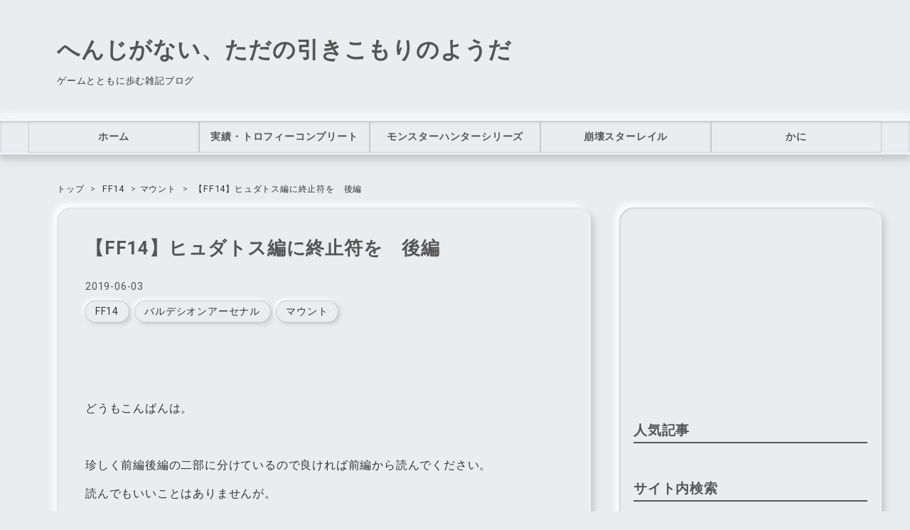

--- FILE ---
content_type: text/html; charset=utf-8
request_url: https://www.myuuuulog.com/entry/2019/06/03/073000
body_size: 24480
content:
<!DOCTYPE html>
<html
  lang="ja"

data-admin-domain="//blog.hatena.ne.jp"
data-admin-origin="https://blog.hatena.ne.jp"
data-author="myuuuu9n"
data-avail-langs="ja en"
data-blog="myuuuu9n.hatenablog.com"
data-blog-comments-top-is-new="1"
data-blog-host="myuuuu9n.hatenablog.com"
data-blog-is-public="1"
data-blog-name="へんじがない、ただの引きこもりのようだ"
data-blog-owner="myuuuu9n"
data-blog-show-ads=""
data-blog-show-sleeping-ads=""
data-blog-uri="https://www.myuuuulog.com/"
data-blog-uuid="8599973812276615688"
data-blogs-uri-base="https://www.myuuuulog.com"
data-brand="pro"
data-data-layer="{&quot;hatenablog&quot;:{&quot;admin&quot;:{},&quot;analytics&quot;:{&quot;brand_property_id&quot;:&quot;&quot;,&quot;measurement_id&quot;:&quot;G-HM193JZCLR&quot;,&quot;non_sampling_property_id&quot;:&quot;&quot;,&quot;property_id&quot;:&quot;UA-54950800-2&quot;,&quot;separated_property_id&quot;:&quot;UA-29716941-21&quot;},&quot;blog&quot;:{&quot;blog_id&quot;:&quot;8599973812276615688&quot;,&quot;content_seems_japanese&quot;:&quot;true&quot;,&quot;disable_ads&quot;:&quot;custom_domain&quot;,&quot;enable_ads&quot;:&quot;false&quot;,&quot;enable_keyword_link&quot;:&quot;false&quot;,&quot;entry_show_footer_related_entries&quot;:&quot;true&quot;,&quot;force_pc_view&quot;:&quot;true&quot;,&quot;is_public&quot;:&quot;true&quot;,&quot;is_responsive_view&quot;:&quot;true&quot;,&quot;is_sleeping&quot;:&quot;false&quot;,&quot;lang&quot;:&quot;ja&quot;,&quot;name&quot;:&quot;\u3078\u3093\u3058\u304c\u306a\u3044\u3001\u305f\u3060\u306e\u5f15\u304d\u3053\u3082\u308a\u306e\u3088\u3046\u3060&quot;,&quot;owner_name&quot;:&quot;myuuuu9n&quot;,&quot;uri&quot;:&quot;https://www.myuuuulog.com/&quot;},&quot;brand&quot;:&quot;pro&quot;,&quot;page_id&quot;:&quot;entry&quot;,&quot;permalink_entry&quot;:{&quot;author_name&quot;:&quot;myuuuu9n&quot;,&quot;categories&quot;:&quot;FF14\tFF14-\u30d0\u30eb\u30c7\u30b7\u30aa\u30f3\u30a2\u30fc\u30bb\u30ca\u30eb\tFF14-\u30de\u30a6\u30f3\u30c8&quot;,&quot;character_count&quot;:2061,&quot;date&quot;:&quot;2019-06-03&quot;,&quot;entry_id&quot;:&quot;17680117127179705370&quot;,&quot;first_category&quot;:&quot;FF14&quot;,&quot;hour&quot;:&quot;7&quot;,&quot;title&quot;:&quot;\u3010FF14\u3011\u30d2\u30e5\u30c0\u30c8\u30b9\u7de8\u306b\u7d42\u6b62\u7b26\u3092\u3000\u5f8c\u7de8&quot;,&quot;uri&quot;:&quot;https://www.myuuuulog.com/entry/2019/06/03/073000&quot;},&quot;pro&quot;:&quot;pro&quot;,&quot;router_type&quot;:&quot;blogs&quot;}}"
data-device="pc"
data-dont-recommend-pro="false"
data-global-domain="https://hatena.blog"
data-globalheader-color="b"
data-globalheader-type="pc"
data-has-touch-view="1"
data-help-url="https://help.hatenablog.com"
data-hide-header="1"
data-no-suggest-touch-view="1"
data-page="entry"
data-parts-domain="https://hatenablog-parts.com"
data-plus-available="1"
data-pro="true"
data-router-type="blogs"
data-sentry-dsn="https://03a33e4781a24cf2885099fed222b56d@sentry.io/1195218"
data-sentry-environment="production"
data-sentry-sample-rate="0.1"
data-static-domain="https://cdn.blog.st-hatena.com"
data-version="ce040fcbad0d42a5e1cae88990dad0"




  data-initial-state="{}"

  >
  <head prefix="og: http://ogp.me/ns# fb: http://ogp.me/ns/fb# article: http://ogp.me/ns/article#">

  

  
  <meta name="viewport" content="width=device-width, initial-scale=1.0" />


  


  

  <meta name="robots" content="max-image-preview:large" />


  <meta charset="utf-8"/>
  <meta http-equiv="X-UA-Compatible" content="IE=7; IE=9; IE=10; IE=11" />
  <title>【FF14】ヒュダトス編に終止符を　後編 - へんじがない、ただの引きこもりのようだ</title>

  
  <link rel="canonical" href="https://www.myuuuulog.com/entry/2019/06/03/073000"/>



  

<meta itemprop="name" content="【FF14】ヒュダトス編に終止符を　後編 - へんじがない、ただの引きこもりのようだ"/>

  <meta itemprop="image" content="https://cdn.image.st-hatena.com/image/scale/eed2ccf872c3073f8744d1a267bdefa9a7a83146/backend=imagemagick;version=1;width=1300/https%3A%2F%2Fcdn-ak.f.st-hatena.com%2Fimages%2Ffotolife%2Fm%2Fmyuuuu9n%2F20190603%2F20190603031605.png"/>


  <meta property="og:title" content="【FF14】ヒュダトス編に終止符を　後編 - へんじがない、ただの引きこもりのようだ"/>
<meta property="og:type" content="article"/>
  <meta property="og:url" content="https://www.myuuuulog.com/entry/2019/06/03/073000"/>

  <meta property="og:image" content="https://cdn.image.st-hatena.com/image/scale/eed2ccf872c3073f8744d1a267bdefa9a7a83146/backend=imagemagick;version=1;width=1300/https%3A%2F%2Fcdn-ak.f.st-hatena.com%2Fimages%2Ffotolife%2Fm%2Fmyuuuu9n%2F20190603%2F20190603031605.png"/>

<meta property="og:image:alt" content="【FF14】ヒュダトス編に終止符を　後編 - へんじがない、ただの引きこもりのようだ"/>
    <meta property="og:description" content="どうもこんばんは。 珍しく前編後編の二部に分けているので良ければ前編から読んでください。 読んでもいいことはありませんが。 (三部に分ければよかったと書き終わった今後悔しています) 当初3～4回でクリア出来たらいいなーなんて言ってたんですが、そんなうまいこと行きませんでしたｗ 1～3ボスなんてウォーミングアップに過ぎなかったのです・・・。 ▼エウレカウェポン一覧" />
<meta property="og:site_name" content="へんじがない、ただの引きこもりのようだ"/>

  <meta property="article:published_time" content="2019-06-02T22:30:00Z" />

    <meta property="article:tag" content="FF14" />
    <meta property="article:tag" content="FF14-バルデシオンアーセナル" />
    <meta property="article:tag" content="FF14-マウント" />
      <meta name="twitter:card"  content="summary_large_image" />
    <meta name="twitter:image" content="https://cdn.image.st-hatena.com/image/scale/eed2ccf872c3073f8744d1a267bdefa9a7a83146/backend=imagemagick;version=1;width=1300/https%3A%2F%2Fcdn-ak.f.st-hatena.com%2Fimages%2Ffotolife%2Fm%2Fmyuuuu9n%2F20190603%2F20190603031605.png" />  <meta name="twitter:title" content="【FF14】ヒュダトス編に終止符を　後編 - へんじがない、ただの引きこもりのようだ" />    <meta name="twitter:description" content="どうもこんばんは。 珍しく前編後編の二部に分けているので良ければ前編から読んでください。 読んでもいいことはありませんが。 (三部に分ければよかったと書き終わった今後悔しています) 当初3～4回でクリア出来たらいいなーなんて言ってたんですが、そんなうまいこと行きませんでしたｗ 1～3ボスなんてウォーミングアップに過ぎな…" />  <meta name="twitter:app:name:iphone" content="はてなブログアプリ" />
  <meta name="twitter:app:id:iphone" content="583299321" />
  <meta name="twitter:app:url:iphone" content="hatenablog:///open?uri=https%3A%2F%2Fwww.myuuuulog.com%2Fentry%2F2019%2F06%2F03%2F073000" />  <meta name="twitter:site" content="@myuuuu9n" />
  
    <meta name="description" content="どうもこんばんは。 珍しく前編後編の二部に分けているので良ければ前編から読んでください。 読んでもいいことはありませんが。 (三部に分ければよかったと書き終わった今後悔しています) 当初3～4回でクリア出来たらいいなーなんて言ってたんですが、そんなうまいこと行きませんでしたｗ 1～3ボスなんてウォーミングアップに過ぎなかったのです・・・。 ▼エウレカウェポン一覧" />
    <meta name="google-site-verification" content="wQnJ3L5DzA-DvqVr2gesjwjpBp-DlRXoq2_TVdkqR-8" />


  
<script
  id="embed-gtm-data-layer-loader"
  data-data-layer-page-specific="{&quot;hatenablog&quot;:{&quot;blogs_permalink&quot;:{&quot;has_related_entries_with_elasticsearch&quot;:&quot;true&quot;,&quot;is_author_pro&quot;:&quot;true&quot;,&quot;blog_afc_issued&quot;:&quot;false&quot;,&quot;is_blog_sleeping&quot;:&quot;false&quot;,&quot;entry_afc_issued&quot;:&quot;false&quot;}}}"
>
(function() {
  function loadDataLayer(elem, attrName) {
    if (!elem) { return {}; }
    var json = elem.getAttribute(attrName);
    if (!json) { return {}; }
    return JSON.parse(json);
  }

  var globalVariables = loadDataLayer(
    document.documentElement,
    'data-data-layer'
  );
  var pageSpecificVariables = loadDataLayer(
    document.getElementById('embed-gtm-data-layer-loader'),
    'data-data-layer-page-specific'
  );

  var variables = [globalVariables, pageSpecificVariables];

  if (!window.dataLayer) {
    window.dataLayer = [];
  }

  for (var i = 0; i < variables.length; i++) {
    window.dataLayer.push(variables[i]);
  }
})();
</script>

<!-- Google Tag Manager -->
<script>(function(w,d,s,l,i){w[l]=w[l]||[];w[l].push({'gtm.start':
new Date().getTime(),event:'gtm.js'});var f=d.getElementsByTagName(s)[0],
j=d.createElement(s),dl=l!='dataLayer'?'&l='+l:'';j.async=true;j.src=
'https://www.googletagmanager.com/gtm.js?id='+i+dl;f.parentNode.insertBefore(j,f);
})(window,document,'script','dataLayer','GTM-P4CXTW');</script>
<!-- End Google Tag Manager -->











  <link rel="shortcut icon" href="https://www.myuuuulog.com/icon/favicon">
<link rel="apple-touch-icon" href="https://www.myuuuulog.com/icon/touch">
<link rel="icon" sizes="192x192" href="https://www.myuuuulog.com/icon/link">

  

<link rel="alternate" type="application/atom+xml" title="Atom" href="https://www.myuuuulog.com/feed"/>
<link rel="alternate" type="application/rss+xml" title="RSS2.0" href="https://www.myuuuulog.com/rss"/>

  <link rel="alternate" type="application/json+oembed" href="https://hatena.blog/oembed?url=https%3A%2F%2Fwww.myuuuulog.com%2Fentry%2F2019%2F06%2F03%2F073000&amp;format=json" title="oEmbed Profile of 【FF14】ヒュダトス編に終止符を　後編"/>
<link rel="alternate" type="text/xml+oembed" href="https://hatena.blog/oembed?url=https%3A%2F%2Fwww.myuuuulog.com%2Fentry%2F2019%2F06%2F03%2F073000&amp;format=xml" title="oEmbed Profile of 【FF14】ヒュダトス編に終止符を　後編"/>
  
  <link rel="author" href="http://www.hatena.ne.jp/myuuuu9n/">

  

  


  
    
<link rel="stylesheet" type="text/css" href="https://cdn.blog.st-hatena.com/css/blog.css?version=ce040fcbad0d42a5e1cae88990dad0"/>

    
  <link rel="stylesheet" type="text/css" href="https://usercss.blog.st-hatena.com/blog_style/8599973812276615688/4e98f96c269628a1fb6feabf3a494b5e750c1964"/>
  
  

  

  
<script> </script>

  
<style>
  div#google_afc_user,
  div.google-afc-user-container,
  div.google_afc_image,
  div.google_afc_blocklink {
      display: block !important;
  }
</style>


  

  
    <script type="application/ld+json">{"@context":"http://schema.org","@type":"Article","dateModified":"2024-08-26T16:03:28+09:00","datePublished":"2019-06-03T07:30:00+09:00","description":"どうもこんばんは。 珍しく前編後編の二部に分けているので良ければ前編から読んでください。 読んでもいいことはありませんが。 (三部に分ければよかったと書き終わった今後悔しています) 当初3～4回でクリア出来たらいいなーなんて言ってたんですが、そんなうまいこと行きませんでしたｗ 1～3ボスなんてウォーミングアップに過ぎなかったのです・・・。 ▼エウレカウェポン一覧","headline":"【FF14】ヒュダトス編に終止符を 後編","image":["https://cdn-ak.f.st-hatena.com/images/fotolife/m/myuuuu9n/20190603/20190603031605.png"],"mainEntityOfPage":{"@id":"https://www.myuuuulog.com/entry/2019/06/03/073000","@type":"WebPage"}}</script>

  

  <script async src="https://pagead2.googlesyndication.com/pagead/js/adsbygoogle.js?client=ca-pub-9688330004480669"
     crossorigin="anonymous"></script>
</head>

  <body class="page-entry enable-top-editarea enable-bottom-editarea category-FF14 category-FF14-バルデシオンアーセナル category-FF14-マウント globalheader-off globalheader-ng-enabled">
    

<div id="globalheader-container"
  data-brand="hatenablog"
  style="display: none"
  >
  <iframe id="globalheader" height="37" frameborder="0" allowTransparency="true"></iframe>
</div>


  
  
  

  <div id="container">
    <div id="container-inner">
      <header id="blog-title" data-brand="hatenablog">
  <div id="blog-title-inner" >
    <div id="blog-title-content">
      <h1 id="title"><a href="https://www.myuuuulog.com/">へんじがない、ただの引きこもりのようだ</a></h1>
      
        <h2 id="blog-description">ゲームとともに歩む雑記ブログ</h2>
      
    </div>
  </div>
</header>

      
  <div id="top-editarea">
    <!--グローバルナビゲーション-->
  <div id="nav-drawer">
      <input id="nav-input" type="checkbox" class="nav-unshown">
      <label id="nav-open" for="nav-input"><i class="blogicon-reorder g-nav-icon"></i><span class="mini-text">メニュー</span></label>
      <label class="nav-unshown" id="nav-close" for="nav-input"></label>
      <div id="nav-content">
          <label class="nav-close" for="nav-input"><i class="blogicon-close"></i>CLOSE</label>
              <ul class="g-nav">                 
                  <li><a href="https://www.myuuuulog.com/">ホーム</a></li>
                  <li><a href="https://www.myuuuulog.com/archive/category/%E5%AE%9F%E7%B8%BE%2F%E3%83%88%E3%83%AD%E3%83%95%E3%82%A3%E3%83%BC%E3%82%B3%E3%83%B3%E3%83%97%E3%83%AA%E3%83%BC%E3%83%88">実績・トロフィーコンプリート</a></li>
                  <li><a href="https://www.myuuuulog.com/archive/category/MONSTER%20HUNTER">モンスターハンターシリーズ</a></li>
                  <li><a href="https://www.myuuuulog.com/archive/category/HoYoverse-%E5%B4%A9%E5%A3%8A%E3%82%B9%E3%82%BF%E3%83%BC%E3%83%AC%E3%82%A4%E3%83%AB">崩壊スターレイル</a></li>
                  <li><a href="https://ja.wikipedia.org/wiki/%E3%82%A8%E3%83%93">かに</a></li>
              </ul>
      </div>
  </div>
<!--グローバルナビゲーションここまで-->

<style>.hatena-module-category ul li{display:block;padding:8px 0;border:0;list-style-type:none}.hatena-module-category ul li a{display:inline-block;padding:0;text-decoration:none;color:#000;border:none;transition:1s ease}.hatena-module-category ul li.on-border{border-top:1px solid #ddd}ul.hatena-breadcrumb-plus-child1{padding-left:30px}ul.hatena-breadcrumb-plus-child2{padding-left:15px}.hatena-breadcrumb-plus-toggle-button{cursor:pointer}</style>

  </div>


      
          <div id="top-box">
    <div class="breadcrumb" data-test-id="breadcrumb">
      <div class="breadcrumb-inner">
        <a class="breadcrumb-link" href="https://www.myuuuulog.com/"><span>トップ</span></a>          <span class="breadcrumb-gt">&gt;</span>          <span class="breadcrumb-child">            <a class="breadcrumb-child-link" href="https://www.myuuuulog.com/archive/category/FF14"><span>FF14</span></a>          </span>            <span class="breadcrumb-gt">&gt;</span>          <span class="breadcrumb-child">            <span>【FF14】ヒュダトス編に終止符を　後編</span>          </span>      </div>
    </div>
  </div>
  <script type="application/ld+json" class="test-breadcrumb-json-ld">
    {"@context":"http://schema.org","itemListElement":[{"item":{"name":"トップ","@id":"https://www.myuuuulog.com/"},"position":1,"@type":"ListItem"},{"item":{"@id":"https://www.myuuuulog.com/archive/category/FF14","name":"FF14"},"position":2,"@type":"ListItem"}],"@type":"BreadcrumbList"}
  </script>
      
      




<div id="content" class="hfeed"
  
  >
  <div id="content-inner">
    <div id="wrapper">
      <div id="main">
        <div id="main-inner">
          

          



          
  
  <!-- google_ad_section_start -->
  <!-- rakuten_ad_target_begin -->
  
  
  

  

  
    
      
        <article class="entry hentry test-hentry js-entry-article date-first autopagerize_page_element chars-200 words-100 mode-html entry-odd" id="entry-17680117127179705370" data-keyword-campaign="" data-uuid="17680117127179705370" data-publication-type="entry">
  <div class="entry-inner">
    <header class="entry-header">
  
    <div class="date entry-date first">
    <a href="https://www.myuuuulog.com/archive/2019/06/03" rel="nofollow">
      <time datetime="2019-06-02T22:30:00Z" title="2019-06-02T22:30:00Z">
        <span class="date-year">2019</span><span class="hyphen">-</span><span class="date-month">06</span><span class="hyphen">-</span><span class="date-day">03</span>
      </time>
    </a>
      </div>
  <h1 class="entry-title">
  <a href="https://www.myuuuulog.com/entry/2019/06/03/073000" class="entry-title-link bookmark">【FF14】ヒュダトス編に終止符を　後編</a>
</h1>

  
  

  <div class="entry-categories categories">
    
    <a href="https://www.myuuuulog.com/archive/category/FF14" class="entry-category-link category-FF14">FF14</a>
    
    <a href="https://www.myuuuulog.com/archive/category/FF14-%E3%83%90%E3%83%AB%E3%83%87%E3%82%B7%E3%82%AA%E3%83%B3%E3%82%A2%E3%83%BC%E3%82%BB%E3%83%8A%E3%83%AB" class="entry-category-link category-FF14-バルデシオンアーセナル">FF14-バルデシオンアーセナル</a>
    
    <a href="https://www.myuuuulog.com/archive/category/FF14-%E3%83%9E%E3%82%A6%E3%83%B3%E3%83%88" class="entry-category-link category-FF14-マウント">FF14-マウント</a>
    
  </div>


  

  

</header>

    


    <div class="entry-content hatenablog-entry">
  
    <p> </p>
<p> </p>
<p>どうもこんばんは。</p>
<p> </p>
<p>珍しく前編後編の二部に分けているので良ければ前編から読んでください。</p>
<p>読んでもいいことはありませんが。</p>
<p>(三部に分ければよかったと書き終わった今後悔しています)</p>
<p> </p>
<p><iframe class="embed-card embed-blogcard" style="display: block; width: 100%; height: 190px; max-width: 500px; margin: 10px 0px;" title="【FF14】ヒュダトス編に終止符を　前編 - へんじがない、ただの引きこもりのようだ" src="https://hatenablog-parts.com/embed?url=https%3A%2F%2Fmyuuuu9n.hatenablog.com%2Fentry%2F2019%2F06%2F01%2F155039" frameborder="0" scrolling="no"></iframe></p>
<p> </p>
<p> </p>
<p>当初3～4回でクリア出来たらいいなーなんて言ってたんですが、そんなうまいこと行きませんでしたｗ</p>
<p>1～3ボスなんてウォーミングアップに過ぎなかったのです・・・。</p>
<p> </p>
<p><strong>▼エウレカウェポン一覧</strong></p>
<p><iframe src="https://hatenablog-parts.com/embed?url=https%3A%2F%2Fwww.myuuuulog.com%2Fentry%2F2021%2F08%2F21%2F164110" title="【FF14】全エウレカウェポン　見た目のまとめ - へんじがない、ただの引きこもりのようだ" class="embed-card embed-blogcard" scrolling="no" frameborder="0" style="display: block; width: 100%; height: 190px; max-width: 500px; margin: 10px 0px;"></iframe></p>
<p> </p>
<p> </p>
<p> </p>


<p> </p>
<p> </p>
<p> </p>
<h3 id="VSプロトオズマ">VSプロトオズマ</h3>
<p> </p>
<p> </p>
<p>オズマと言ったら蒼天のマハで出てくるオズマが思い浮かびますが、あのオズマはマハで作られたまがい物らしいですね。</p>
<p> </p>
<p> </p>
<p><img class="hatena-fotolife" title="f:id:myuuuu9n:20190602213108p:plain" src="https://cdn-ak.f.st-hatena.com/images/fotolife/m/myuuuu9n/20190602/20190602213108.png" alt="f:id:myuuuu9n:20190602213108p:plain" /></p>
<p> </p>
<p> </p>
<p>これは初見時のSSではありませんが、このオズマに降り立つ前の場所で作戦会議が行われるんですよね。</p>
<p>ここからオズマのBGMが鳴り始めるわけなんですが、このオズマ戦BGMが不安を煽るのなんの(´・ω・`)</p>
<p> </p>
<p>これだけは何度やっても慣れませんでしたね。</p>
<p>毎度不安になります。</p>
<p> </p>
<p> </p>
<p> </p>
<p> </p>
<h4 id="オズマ通いの始まり">オズマ通いの始まり</h4>
<p> </p>
<p> </p>
<p>結論から言ってしまうと初見から<span style="color: #00cc00;"><strong>10回以上失敗し続けました。</strong></span></p>
<p>最初のころは回数と原因もメモしていたのですが、あまりにも多すぎて途中から回数を数えるのをやめてしまいました。</p>
<p> </p>
<p> </p>
<p><img class="hatena-fotolife" title="f:id:myuuuu9n:20190603031605p:plain" src="https://cdn-ak.f.st-hatena.com/images/fotolife/m/myuuuu9n/20190603/20190603031605.png" alt="f:id:myuuuu9n:20190603031605p:plain" /></p>
<p> </p>
<p> </p>
<p>メテオミスや加速度爆弾の処理ミスが起因の所謂「テロ」による壊滅がほとんどですが、この極度のプレッシャーの中、<span style="color: #00cc00;"><strong>全員がノーミスで進めていくことがどれほど難しいことか</strong></span>。</p>
<p> </p>
<p>まして普段のレイドの8人と違い、最大56人もの人数がBAに突入しているのです。</p>
<p>学校の40人のクラスですら統率が取れないのに、56人も同じことを考えて同じ意識をもって同じような動きをすることなんてほぼ不可能なのは当然です。</p>
<p><span style="text-decoration: line-through;"><strong>私も隣の人と分かり合う気はさらさらなかったので、同じことを考えるのなんて不可能です。<span style="color: #ff0000; text-decoration: line-through;">あれ、私が原因では・・・？</span></strong></span></p>
<p> </p>
<p> </p>
<p> </p>
<p>テロを受け英傑が発動せず、ブラックホールで外に排出されたのちにクリアされたときは流石にメンタルに来ました。<span style="text-decoration: line-through;"><strong>吐くかと思った。</strong></span></p>
<p> </p>
<p> </p>
<p>が、ここまで来た以上、もはや意地でした。</p>
<p> </p>
<p>諦めたら恐らく私の性格上一生引きずる上に今後FFを続けていけないと思った(我ながらめんどくさい性格です)ので、ひたすら試行回数を増やしました。</p>
<p><span style="color: #ff0000; font-size: 150%;"><strong>使ったギルなんてあとで回収すればいい！</strong></span></p>
<p> </p>
<p> </p>
<p> </p>
<p> </p>
<h4 id="5月26日14時">5月26日14時</h4>
<p> </p>
<p> </p>
<p>BAへ通いに通い、<strong>気づくと全身補正防具になっていました</strong>。</p>
<p><span style="color: #2196f3;"><strong>キャシーイヤリング</strong></span>だけはギルの関係上購入しませんでしたが、ほぼほぼトップクラスの装備となってしまったわけで。</p>
<p> </p>
<p> </p>
<p><img class="hatena-fotolife" title="f:id:myuuuu9n:20190603032742p:plain" src="https://cdn-ak.f.st-hatena.com/images/fotolife/m/myuuuu9n/20190603/20190603032742.png" alt="f:id:myuuuu9n:20190603032742p:plain" /></p>
<p> </p>
<p> </p>
<p>光るエレメンタル防具は聖職者感が強いですね。</p>
<p>まあヒーラーですし間違っちゃいませんけど。</p>
<p> </p>
<p> </p>
<p>そして昼過ぎ。</p>
<p> </p>
<p>たまたま入った島でたまたま参加した支援でたまたま支援ノードが余っていたのでBAに突入してみました。</p>
<p>それくらいの気持ちでBAに突入できるくらいには慣れていましたし、落ち着いて挑戦できるようになっていました。</p>
<p> </p>
<p> </p>
<p><img class="hatena-fotolife" title="f:id:myuuuu9n:20190603032846p:plain" src="https://cdn-ak.f.st-hatena.com/images/fotolife/m/myuuuu9n/20190603/20190603032846.png" alt="f:id:myuuuu9n:20190603032846p:plain" /></p>
<p> </p>
<p> </p>
<p>正直なところ、この回は装備もあまり整っていない人が多く、アブソリュートヴァーチュー戦で既に死者が複数出ていたので、<strong>今回もブラックホールで退出だなあ</strong>と思っていました。</p>
<p>(オズマやってみますかという声がなければサクリデジョンしてたかもしれませんｗ)</p>
<p> </p>
<p>案の定オズマ戦でもオズマのHPの減りは緩やか、ブラックホールの度に数人退出していく状態。</p>
<p>オズマ戦特有の、徐々に人が減っていって戦闘音が静かになり、変形音と不安を煽るBGMだけが聞こえてくるようになるのは怖いところ。</p>
<p> </p>
<p> </p>
<p> </p>
<p><strong>しかし奇跡的にテロは起こっておらず、壊滅している板はありませんでした。</strong></p>
<p> </p>
<p>そう、ついに。</p>
<p> </p>
<p>その時が。</p>
<p> </p>
<p> </p>
<p><img class="hatena-fotolife" title="f:id:myuuuu9n:20190603033445p:plain" src="https://cdn-ak.f.st-hatena.com/images/fotolife/m/myuuuu9n/20190603/20190603033445.png" alt="f:id:myuuuu9n:20190603033445p:plain" /></p>
<p><img class="hatena-fotolife" title="f:id:myuuuu9n:20190603033518p:plain" src="https://cdn-ak.f.st-hatena.com/images/fotolife/m/myuuuu9n/20190603/20190603033518.png" alt="f:id:myuuuu9n:20190603033518p:plain" /></p>
<p> </p>
<p> </p>
<p><span style="font-size: 150%; color: #ff0000;"><strong>お、終わったあああああああああ！！！！！</strong></span></p>
<p> </p>
<p> </p>
<p>達成感と開放感となんだかもうよくわからず泣きました(本当に)。</p>
<p>倒した！ではなく終わった！という感想が先に出るあたりそういうことです。</p>
<p> </p>
<p>一回一回の挑戦が長く緊張感があるものだったのでそれだけ達成感は大きかったです。</p>
<p>今でも思い出して震えます。<span style="text-decoration: line-through;"><strong>引きこもっていると感動体験って少ないのでこう、残るんですよね、余韻が。</strong></span></p>
<p> </p>
<p> </p>
<p><img class="hatena-fotolife" title="f:id:myuuuu9n:20190603033807p:plain" src="https://cdn-ak.f.st-hatena.com/images/fotolife/m/myuuuu9n/20190603/20190603033807.png" alt="f:id:myuuuu9n:20190603033807p:plain" /></p>
<p> </p>
<p> </p>
<p>しばらく放心状態だったので気づくと誰もいなくなっていました。</p>
<p> </p>
<p>あまり見る余裕はありませんでしたが、BA自体非常に綺麗な建物ですよね。</p>
<p>なんちゃらかんちゃらの本部なだけはあります。</p>
<p> </p>
<p> </p>
<p> </p>
<p> </p>
<h4 id="追加ストーリーと報酬">追加ストーリーと報酬</h4>
<p> </p>
<p> </p>
<p>で、BA後のストーリーも見てきました。</p>
<p> </p>
<p> </p>
<p><img class="hatena-fotolife" title="f:id:myuuuu9n:20190603034314p:plain" src="https://cdn-ak.f.st-hatena.com/images/fotolife/m/myuuuu9n/20190603/20190603034314.png" alt="f:id:myuuuu9n:20190603034314p:plain" /></p>
<p> </p>
<p> </p>
<p>これ、BA後も見てやっと完結というか救われるというか。</p>
<p>片方のルートを選択した人はBA後を見ないと非常に後味が悪いですね・・・。</p>
<p>(私はそっち側のルートを選択しました)</p>
<p> </p>
<p>ネタバレは色々な場所に転がっているので興味があれば是非。</p>
<p>BAクリアは・・・流石に勧められませんｗ</p>
<p> </p>
<p> </p>
<p> </p>
<p>そしてあれだけ忌み嫌っていたオズマもマウントになるとかわいいもの。</p>
<p> </p>
<p> </p>
<p><img class="hatena-fotolife" title="f:id:myuuuu9n:20190603034557p:plain" src="https://cdn-ak.f.st-hatena.com/images/fotolife/m/myuuuu9n/20190603/20190603034557.png" alt="f:id:myuuuu9n:20190603034557p:plain" /></p>
<p><img class="hatena-fotolife" title="f:id:myuuuu9n:20190603034605p:plain" src="https://cdn-ak.f.st-hatena.com/images/fotolife/m/myuuuu9n/20190603/20190603034605.png" alt="f:id:myuuuu9n:20190603034605p:plain" /></p>
<p><img class="hatena-fotolife" title="f:id:myuuuu9n:20190603034624p:plain" src="https://cdn-ak.f.st-hatena.com/images/fotolife/m/myuuuu9n/20190603/20190603034624.png" alt="f:id:myuuuu9n:20190603034624p:plain" /></p>
<p> </p>
<p> </p>
<p>変形してくれるのがまた。</p>
<p>飽きるまではしばらくオズマを乗り回すと思いますが、まあ生暖かい目で見守ってやってください。</p>
<p> </p>
<p>応援・協力してくださった方々、本当に感謝します。ありがとうございました・・・！</p>
<p> </p>
<p> </p>
<p><img class="hatena-fotolife" title="f:id:myuuuu9n:20190603034946p:plain" src="https://cdn-ak.f.st-hatena.com/images/fotolife/m/myuuuu9n/20190603/20190603034946.png" alt="f:id:myuuuu9n:20190603034946p:plain" /></p>
<p> </p>
<p> </p>
<p> </p>
<p> </p>
<p> </p>
<p> </p>
<p>あ、この時点ではEWが完成していなかったので後日完成させることになりましたとさ。</p>
<p> </p>
<p><img class="hatena-fotolife" title="f:id:myuuuu9n:20190603035034p:plain" src="https://cdn-ak.f.st-hatena.com/images/fotolife/m/myuuuu9n/20190603/20190603035034.png" alt="f:id:myuuuu9n:20190603035034p:plain" /></p>
<p> </p>
<p> </p>
<p><span style="text-decoration: line-through; font-size: 150%;"><span style="color: #ff0000;"><strong>やっぱり占星はAWが一番。</strong></span></span></p>
<p> </p>
<p> </p>
<p> </p>
<p> </p>
<p> </p>
<p> </p>
<p> </p>
<p>～FIN～</p>
<p> </p>
<p> </p>
<p> </p>
<p> </p>
<p> </p>
<p> </p>
<p> </p>
<p> </p>
    
    




    

  
</div>

    
  <footer class="entry-footer">
    
    <div class="entry-tags-wrapper">
  <div class="entry-tags">  </div>
</div>

    <p class="entry-footer-section track-inview-by-gtm" data-gtm-track-json="{&quot;area&quot;: &quot;finish_reading&quot;}">
  <span class="author vcard"><span class="fn" data-load-nickname="1" data-user-name="myuuuu9n" >myuuuu9n</span></span>
  <span class="entry-footer-time"><a href="https://www.myuuuulog.com/entry/2019/06/03/073000"><time data-relative datetime="2019-06-02T22:30:00Z" title="2019-06-02T22:30:00Z" class="updated">2019-06-03 07:30</time></a></span>
  
  
  
</p>

    
  <div
    class="hatena-star-container"
    data-hatena-star-container
    data-hatena-star-url="https://www.myuuuulog.com/entry/2019/06/03/073000"
    data-hatena-star-title="【FF14】ヒュダトス編に終止符を　後編"
    data-hatena-star-variant="profile-icon"
    data-hatena-star-profile-url-template="https://blog.hatena.ne.jp/{username}/"
  ></div>


    
<div class="social-buttons">
  
  
    <div class="social-button-item">
      <a href="https://b.hatena.ne.jp/entry/s/www.myuuuulog.com/entry/2019/06/03/073000" class="hatena-bookmark-button" data-hatena-bookmark-url="https://www.myuuuulog.com/entry/2019/06/03/073000" data-hatena-bookmark-layout="vertical-balloon" data-hatena-bookmark-lang="ja" title="この記事をはてなブックマークに追加"><img src="https://b.st-hatena.com/images/entry-button/button-only.gif" alt="この記事をはてなブックマークに追加" width="20" height="20" style="border: none;" /></a>
    </div>
  
  
  
    
    
    <div class="social-button-item">
      <a
          class="entry-share-button entry-share-button-twitter test-share-button-twitter"
          href="https://x.com/intent/tweet?text=%E3%80%90FF14%E3%80%91%E3%83%92%E3%83%A5%E3%83%80%E3%83%88%E3%82%B9%E7%B7%A8%E3%81%AB%E7%B5%82%E6%AD%A2%E7%AC%A6%E3%82%92%E3%80%80%E5%BE%8C%E7%B7%A8+-+%E3%81%B8%E3%82%93%E3%81%98%E3%81%8C%E3%81%AA%E3%81%84%E3%80%81%E3%81%9F%E3%81%A0%E3%81%AE%E5%BC%95%E3%81%8D%E3%81%93%E3%82%82%E3%82%8A%E3%81%AE%E3%82%88%E3%81%86%E3%81%A0&amp;url=https%3A%2F%2Fwww.myuuuulog.com%2Fentry%2F2019%2F06%2F03%2F073000"
          title="X（Twitter）で投稿する"
        ></a>
    </div>
  
  
  
  
  
  
</div>

    

    <div class="customized-footer">
      

        

          <div class="entry-footer-modules" id="entry-footer-secondary-modules">      
<div class="hatena-module hatena-module-related-entries" >
      
  <!-- Hatena-Epic-has-related-entries-with-elasticsearch:true -->
  <div class="hatena-module-title">
    関連記事
  </div>
  <div class="hatena-module-body">
    <ul class="related-entries hatena-urllist urllist-with-thumbnails">
  
  
    
    <li class="urllist-item related-entries-item">
      <div class="urllist-item-inner related-entries-item-inner">
        
          
                      <a class="urllist-image-link related-entries-image-link" href="https://www.myuuuulog.com/entry/2023/01/27/215649">
  <img alt="【FF14】あなたの魂をはかりましょう ～幻女神ソフィア討滅戦～" src="https://cdn.image.st-hatena.com/image/square/aaf49cf99f2e74b9f55e2e3059389f5e767eead8/backend=imagemagick;height=100;version=1;width=100/https%3A%2F%2Fcdn-ak.f.st-hatena.com%2Fimages%2Ffotolife%2Fm%2Fmyuuuu9n%2F20230127%2F20230127213458.png" class="urllist-image related-entries-image" title="【FF14】あなたの魂をはかりましょう ～幻女神ソフィア討滅戦～" width="100" height="100" loading="lazy">
</a>
            <div class="urllist-date-link related-entries-date-link">
  <a href="https://www.myuuuulog.com/archive/2023/01/27" rel="nofollow">
    <time datetime="2023-01-27T12:56:49Z" title="2023年1月27日">
      2023-01-27
    </time>
  </a>
</div>

          <a href="https://www.myuuuulog.com/entry/2023/01/27/215649" class="urllist-title-link related-entries-title-link  urllist-title related-entries-title">【FF14】あなたの魂をはかりましょう ～幻女神ソフィア討滅戦～</a>




          
          

                      <div class="urllist-entry-body related-entries-entry-body">「我が娘よ、叡智を伝えるのです。」 「だが断る」</div>
      </div>
    </li>
  
    
    <li class="urllist-item related-entries-item">
      <div class="urllist-item-inner related-entries-item-inner">
        
          
                      <a class="urllist-image-link related-entries-image-link" href="https://www.myuuuulog.com/entry/2020/11/08/113325">
  <img alt="なんとかオクトラ完走" src="https://cdn.image.st-hatena.com/image/square/4247cf281958138a4846687cb66530931de1e3cf/backend=imagemagick;height=100;version=1;width=100/https%3A%2F%2Fcdn-ak.f.st-hatena.com%2Fimages%2Ffotolife%2Fm%2Fmyuuuu9n%2F20201108%2F20201108101141.png" class="urllist-image related-entries-image" title="なんとかオクトラ完走" width="100" height="100" loading="lazy">
</a>
            <div class="urllist-date-link related-entries-date-link">
  <a href="https://www.myuuuulog.com/archive/2020/11/08" rel="nofollow">
    <time datetime="2020-11-08T02:33:25Z" title="2020年11月8日">
      2020-11-08
    </time>
  </a>
</div>

          <a href="https://www.myuuuulog.com/entry/2020/11/08/113325" class="urllist-title-link related-entries-title-link  urllist-title related-entries-title">なんとかオクトラ完走</a>




          
          

                      <div class="urllist-entry-body related-entries-entry-body">どうもこんばんは。 いつかの記事でプレイしている最中だと書い…</div>
      </div>
    </li>
  
    
    <li class="urllist-item related-entries-item">
      <div class="urllist-item-inner related-entries-item-inner">
        
          
                      <a class="urllist-image-link related-entries-image-link" href="https://www.myuuuulog.com/entry/2020/01/04/235023">
  <img alt="【FF14】オンサル・ハカイルを駆け抜けて100勝へ" src="https://cdn.image.st-hatena.com/image/square/73863b076301d62549dd17d3d67c975a332c7cb5/backend=imagemagick;height=100;version=1;width=100/https%3A%2F%2Fcdn-ak.f.st-hatena.com%2Fimages%2Ffotolife%2Fm%2Fmyuuuu9n%2F20200104%2F20200104232002.png" class="urllist-image related-entries-image" title="【FF14】オンサル・ハカイルを駆け抜けて100勝へ" width="100" height="100" loading="lazy">
</a>
            <div class="urllist-date-link related-entries-date-link">
  <a href="https://www.myuuuulog.com/archive/2020/01/04" rel="nofollow">
    <time datetime="2020-01-04T14:50:23Z" title="2020年1月4日">
      2020-01-04
    </time>
  </a>
</div>

          <a href="https://www.myuuuulog.com/entry/2020/01/04/235023" class="urllist-title-link related-entries-title-link  urllist-title related-entries-title">【FF14】オンサル・ハカイルを駆け抜けて100勝へ</a>




          
          

                      <div class="urllist-entry-body related-entries-entry-body">どうもこんばんは。 5.18パッチが始まって、最初の週こそ他のこ…</div>
      </div>
    </li>
  
    
    <li class="urllist-item related-entries-item">
      <div class="urllist-item-inner related-entries-item-inner">
        
          
                      <a class="urllist-image-link related-entries-image-link" href="https://www.myuuuulog.com/entry/2019/06/01/155039">
  <img alt="【FF14】ヒュダトス編に終止符を　前編" src="https://cdn.image.st-hatena.com/image/square/9b3975e2e403a5477ba0817ea5433e7679368ef2/backend=imagemagick;height=100;version=1;width=100/https%3A%2F%2Fcdn-ak.f.st-hatena.com%2Fimages%2Ffotolife%2Fm%2Fmyuuuu9n%2F20190601%2F20190601154108.png" class="urllist-image related-entries-image" title="【FF14】ヒュダトス編に終止符を　前編" width="100" height="100" loading="lazy">
</a>
            <div class="urllist-date-link related-entries-date-link">
  <a href="https://www.myuuuulog.com/archive/2019/06/01" rel="nofollow">
    <time datetime="2019-06-01T06:50:39Z" title="2019年6月1日">
      2019-06-01
    </time>
  </a>
</div>

          <a href="https://www.myuuuulog.com/entry/2019/06/01/155039" class="urllist-title-link related-entries-title-link  urllist-title related-entries-title">【FF14】ヒュダトス編に終止符を 前編</a>




          
          

                      <div class="urllist-entry-body related-entries-entry-body">どうもこんばんは。 幾度となく記事にしてきたEW製作に関してで…</div>
      </div>
    </li>
  
    
    <li class="urllist-item related-entries-item">
      <div class="urllist-item-inner related-entries-item-inner">
        
          
                      <a class="urllist-image-link related-entries-image-link" href="https://www.myuuuulog.com/entry/2019/05/19/120000">
  <img alt="【FF14】マウント集めの旅へ出ているフリを" src="https://cdn.image.st-hatena.com/image/square/c629301512b1d070365585522922dd6f4664f601/backend=imagemagick;height=100;version=1;width=100/https%3A%2F%2Fcdn-ak.f.st-hatena.com%2Fimages%2Ffotolife%2Fm%2Fmyuuuu9n%2F20190519%2F20190519025318.png" class="urllist-image related-entries-image" title="【FF14】マウント集めの旅へ出ているフリを" width="100" height="100" loading="lazy">
</a>
            <div class="urllist-date-link related-entries-date-link">
  <a href="https://www.myuuuulog.com/archive/2019/05/19" rel="nofollow">
    <time datetime="2019-05-19T03:00:00Z" title="2019年5月19日">
      2019-05-19
    </time>
  </a>
</div>

          <a href="https://www.myuuuulog.com/entry/2019/05/19/120000" class="urllist-title-link related-entries-title-link  urllist-title related-entries-title">【FF14】マウント集めの旅へ出ているフリを</a>




          
          

                      <div class="urllist-entry-body related-entries-entry-body">どうもこんばんは。 エウレカに集中しすぎて・・・というわけで…</div>
      </div>
    </li>
  
</ul>

  </div>
</div>
  </div>
        
  <div class="entry-footer-html"><script async src="https://pagead2.googlesyndication.com/pagead/js/adsbygoogle.js?client=ca-pub-9688330004480669"
     crossorigin="anonymous"></script>
<!-- 記事下 -->
<ins class="adsbygoogle"
     style="display:block"
     data-ad-client="ca-pub-9688330004480669"
     data-ad-slot="3435505097"
     data-ad-format="auto"
     data-full-width-responsive="true"></ins>
<script>
     (adsbygoogle = window.adsbygoogle || []).push({});
</script></div>


      
    </div>
    
  <div class="comment-box js-comment-box">
    
      <a class="leave-comment-title js-leave-comment-title">コメントを書く</a>
    
    <ul class="comment js-comment">
      <li class="read-more-comments" style="display: none;"><a>もっと読む</a></li>
    </ul>
    
  </div>

  </footer>

  </div>
</article>

      
      
    
  

  
  <!-- rakuten_ad_target_end -->
  <!-- google_ad_section_end -->
  
  
  
  <div class="pager pager-permalink permalink">
    
      
      <span class="pager-prev">
        <a href="https://www.myuuuulog.com/entry/2019/06/08/234917" rel="prev">
          <span class="pager-arrow">&laquo; </span>
          【FF14】東方女学生で若返ります
        </a>
      </span>
    
    
      
      <span class="pager-next">
        <a href="https://www.myuuuulog.com/entry/2019/06/01/155039" rel="next">
          【FF14】ヒュダトス編に終止符を　前編
          <span class="pager-arrow"> &raquo;</span>
        </a>
      </span>
    
  </div>


  



        </div>
      </div>

      <aside id="box1">
  <div id="box1-inner">
  </div>
</aside>

    </div><!-- #wrapper -->

    
<aside id="box2">
  
  <div id="box2-inner">
    
      
<div class="hatena-module hatena-module-html">
  <div class="hatena-module-body">
    <script async src="https://pagead2.googlesyndication.com/pagead/js/adsbygoogle.js?client=ca-pub-9688330004480669"
     crossorigin="anonymous"></script>
<!-- -->
<ins class="adsbygoogle"
     style="display:block"
     data-ad-client="ca-pub-9688330004480669"
     data-ad-slot="2068187763"
     data-ad-format="auto"
     data-full-width-responsive="true"></ins>
<script>
     (adsbygoogle = window.adsbygoogle || []).push({});
</script>
  </div>
</div>

    
      
<div class="hatena-module hatena-module-entries-access-ranking"
  data-count="7"
  data-source="access"
  data-enable_customize_format="0"
  data-display_entry_image_size_width="70"
  data-display_entry_image_size_height="70"

  data-display_entry_category="0"
  data-display_entry_image="1"
  data-display_entry_image_size_width="70"
  data-display_entry_image_size_height="70"
  data-display_entry_body_length="0"
  data-display_entry_date="0"
  data-display_entry_title_length="20"
  data-restrict_entry_title_length="0"
  data-display_bookmark_count="0"

>
  <div class="hatena-module-title">
    
      人気記事
    
  </div>
  <div class="hatena-module-body">
    
  </div>
</div>

    
      <div class="hatena-module hatena-module-search-box">
  <div class="hatena-module-title">
    サイト内検索
  </div>
  <div class="hatena-module-body">
    <form class="search-form" role="search" action="https://www.myuuuulog.com/search" method="get">
  <input type="text" name="q" class="search-module-input" value="" placeholder="記事を検索" required>
  <input type="submit" value="検索" class="search-module-button" />
</form>

  </div>
</div>

    
      

<div class="hatena-module hatena-module-profile">
  <div class="hatena-module-title">
    プロフィール
  </div>
  <div class="hatena-module-body">
    
    <a href="https://www.myuuuulog.com/about" class="profile-icon-link">
      <img src="https://cdn.profile-image.st-hatena.com/users/myuuuu9n/profile.png?1669651586"
      alt="id:myuuuu9n" class="profile-icon" />
    </a>
    

    

    
      <div class="profile-activities">
      
        最終更新:
        <time datetime="2026-01-18T15:00:00Z" data-relative data-epoch="1768748400000" class="updated">2026-01-19 00:00</time>
      
    </div>
    

    
    <div class="profile-description">
      <p>Author:みう</p><br />
<p>寒いところに住む、自称ｵﾌﾄｩﾝの妖精。<br />
外に出るのは年数回。</p><p>ゲームなら何でもござれ。<br />
24時間年中無休でゲーム。</p><br />
<p>◆ 記事へのコメント ◆<br />
確認ののち、承認(掲載)・返信します。<br />
お気軽にどうぞ。</p><br />
<br />
<p>◆ 筆者へ御用の方 ◆<br />
<a href="https://www.myuuuulog.com/Inquiry" style="color: #1E90FF;">お問い合わせフォーム</a>へどうぞ。</p><p>リクエストや案件の受注は、時・場合・内容・気分・その日の運勢・夜ごはん によります。ご了承ください。<br />
　<br />
　</p>

    </div>
    

    
      <div class="hatena-follow-button-box btn-subscribe js-hatena-follow-button-box"
  
  >

  <a href="#" class="hatena-follow-button js-hatena-follow-button">
    <span class="subscribing">
      <span class="foreground">読者です</span>
      <span class="background">読者をやめる</span>
    </span>
    <span class="unsubscribing" data-track-name="profile-widget-subscribe-button" data-track-once>
      <span class="foreground">読者になる</span>
      <span class="background">読者になる</span>
    </span>
  </a>
  <div class="subscription-count-box js-subscription-count-box">
    <i></i>
    <u></u>
    <span class="subscription-count js-subscription-count">
    </span>
  </div>
</div>

    

    
      <div class="hatena-follow-button-box">
        <a href="https://twitter.com/myuuuu9n" title="X（Twitter）アカウント" class="btn-twitter" data-lang="ja">
          <img src="https://cdn.blog.st-hatena.com/images/theme/plofile-socialize-x.svg?version=ce040fcbad0d42a5e1cae88990dad0" alt="X">
          <span>
            @myuuuu9nをフォロー
          </span>
        </a>
      </div>
    

    <div class="profile-about">
      <a href="https://www.myuuuulog.com/about">このブログについて</a>
    </div>

  </div>
</div>

    
      <div class="hatena-module hatena-module-recent-entries ">
  <div class="hatena-module-title">
    <a href="https://www.myuuuulog.com/archive">
      最新記事
    </a>
  </div>
  <div class="hatena-module-body">
    <ul class="recent-entries hatena-urllist urllist-with-thumbnails">
  
  
    
    <li class="urllist-item recent-entries-item">
      <div class="urllist-item-inner recent-entries-item-inner">
        
          
                      <a class="urllist-image-link recent-entries-image-link" href="https://www.myuuuulog.com/entry/2026/01/19/000000">
  <img alt="ゴミ拾いへ原点回帰" src="https://cdn.image.st-hatena.com/image/square/7684a445265f4d3173fbfb2a8d07748fbbbf0fc1/backend=imagemagick;height=70;version=1;width=70/https%3A%2F%2Fcdn-ak.f.st-hatena.com%2Fimages%2Ffotolife%2Fm%2Fmyuuuu9n%2F20260118%2F20260118151155.jpg" class="urllist-image recent-entries-image" title="ゴミ拾いへ原点回帰" width="70" height="70" loading="lazy">
</a>
            <div class="urllist-date-link recent-entries-date-link">
  <a href="https://www.myuuuulog.com/archive/2026/01/19" rel="nofollow">
    <time datetime="2026-01-18T15:00:00Z" title="2026年1月19日">
      2026-01-19
    </time>
  </a>
</div>

          <a href="https://www.myuuuulog.com/entry/2026/01/19/000000" class="urllist-title-link recent-entries-title-link  urllist-title recent-entries-title">ゴミ拾いへ原点回帰</a>




          
          

                </div>
    </li>
  
    
    <li class="urllist-item recent-entries-item">
      <div class="urllist-item-inner recent-entries-item-inner">
        
          
                      <a class="urllist-image-link recent-entries-image-link" href="https://www.myuuuulog.com/entry/2026/01/17/000000">
  <img alt="クリアチェッカー埋めの旅 エアライド編" src="https://cdn.image.st-hatena.com/image/square/abc23cca4b0a4bfbc3ce3ab4d4187660cdd3572b/backend=imagemagick;height=70;version=1;width=70/https%3A%2F%2Fcdn-ak.f.st-hatena.com%2Fimages%2Ffotolife%2Fm%2Fmyuuuu9n%2F20260116%2F20260116134310.jpg" class="urllist-image recent-entries-image" title="クリアチェッカー埋めの旅 エアライド編" width="70" height="70" loading="lazy">
</a>
            <div class="urllist-date-link recent-entries-date-link">
  <a href="https://www.myuuuulog.com/archive/2026/01/17" rel="nofollow">
    <time datetime="2026-01-16T15:00:00Z" title="2026年1月17日">
      2026-01-17
    </time>
  </a>
</div>

          <a href="https://www.myuuuulog.com/entry/2026/01/17/000000" class="urllist-title-link recent-entries-title-link  urllist-title recent-entries-title">クリアチェッカー埋めの旅 エアライド編</a>




          
          

                </div>
    </li>
  
    
    <li class="urllist-item recent-entries-item">
      <div class="urllist-item-inner recent-entries-item-inner">
        
          
                      <a class="urllist-image-link recent-entries-image-link" href="https://www.myuuuulog.com/entry/2026/01/16/000000">
  <img alt="肩車モリバー" src="https://cdn.image.st-hatena.com/image/square/aaf8f53a70621c5d3585d28eb607b684e6e0db9e/backend=imagemagick;height=70;version=1;width=70/https%3A%2F%2Fcdn-ak.f.st-hatena.com%2Fimages%2Ffotolife%2Fm%2Fmyuuuu9n%2F20260115%2F20260115094042.jpg" class="urllist-image recent-entries-image" title="肩車モリバー" width="70" height="70" loading="lazy">
</a>
            <div class="urllist-date-link recent-entries-date-link">
  <a href="https://www.myuuuulog.com/archive/2026/01/16" rel="nofollow">
    <time datetime="2026-01-15T15:00:00Z" title="2026年1月16日">
      2026-01-16
    </time>
  </a>
</div>

          <a href="https://www.myuuuulog.com/entry/2026/01/16/000000" class="urllist-title-link recent-entries-title-link  urllist-title recent-entries-title">肩車モリバー</a>




          
          

                </div>
    </li>
  
    
    <li class="urllist-item recent-entries-item">
      <div class="urllist-item-inner recent-entries-item-inner">
        
          
                      <a class="urllist-image-link recent-entries-image-link" href="https://www.myuuuulog.com/entry/2026/01/15/000000">
  <img alt="They Are Already Here を始めてストーリーを進める回" src="https://cdn.image.st-hatena.com/image/square/cab25242e7de6c87cd38e3be4b2d24eb0c939b1a/backend=imagemagick;height=70;version=1;width=70/https%3A%2F%2Fcdn-ak.f.st-hatena.com%2Fimages%2Ffotolife%2Fm%2Fmyuuuu9n%2F20260114%2F20260114125859.jpg" class="urllist-image recent-entries-image" title="They Are Already Here を始めてストーリーを進める回" width="70" height="70" loading="lazy">
</a>
            <div class="urllist-date-link recent-entries-date-link">
  <a href="https://www.myuuuulog.com/archive/2026/01/15" rel="nofollow">
    <time datetime="2026-01-14T15:00:00Z" title="2026年1月15日">
      2026-01-15
    </time>
  </a>
</div>

          <a href="https://www.myuuuulog.com/entry/2026/01/15/000000" class="urllist-title-link recent-entries-title-link  urllist-title recent-entries-title">They Are Already Here を始めてストーリーを進める回</a>




          
          

                </div>
    </li>
  
</ul>

          <div class="urllist-see-more recent-entries-see-more">
        <a href="https://www.myuuuulog.com/archive"  class="urllist-see-more-link recent-entries-see-more-link">
          もっと見る
        </a>
      </div>  </div>
</div>

    
      

<div class="hatena-module hatena-module-archive" data-archive-type="default" data-archive-url="https://www.myuuuulog.com/archive">
  <div class="hatena-module-title">
    <a href="https://www.myuuuulog.com/archive">月別アーカイブ</a>
  </div>
  <div class="hatena-module-body">
    
      
        <ul class="hatena-urllist">
          
            <li class="archive-module-year archive-module-year-hidden" data-year="2026">
              <div class="archive-module-button">
                <span class="archive-module-hide-button">▼</span>
                <span class="archive-module-show-button">▶</span>
              </div>
              <a href="https://www.myuuuulog.com/archive/2026" class="archive-module-year-title archive-module-year-2026">
                2026
              </a>
              <ul class="archive-module-months">
                
                  <li class="archive-module-month">
                    <a href="https://www.myuuuulog.com/archive/2026/01" class="archive-module-month-title archive-module-month-2026-1">
                      2026 / 1
                    </a>
                  </li>
                
              </ul>
            </li>
          
            <li class="archive-module-year archive-module-year-hidden" data-year="2025">
              <div class="archive-module-button">
                <span class="archive-module-hide-button">▼</span>
                <span class="archive-module-show-button">▶</span>
              </div>
              <a href="https://www.myuuuulog.com/archive/2025" class="archive-module-year-title archive-module-year-2025">
                2025
              </a>
              <ul class="archive-module-months">
                
                  <li class="archive-module-month">
                    <a href="https://www.myuuuulog.com/archive/2025/12" class="archive-module-month-title archive-module-month-2025-12">
                      2025 / 12
                    </a>
                  </li>
                
                  <li class="archive-module-month">
                    <a href="https://www.myuuuulog.com/archive/2025/11" class="archive-module-month-title archive-module-month-2025-11">
                      2025 / 11
                    </a>
                  </li>
                
                  <li class="archive-module-month">
                    <a href="https://www.myuuuulog.com/archive/2025/10" class="archive-module-month-title archive-module-month-2025-10">
                      2025 / 10
                    </a>
                  </li>
                
                  <li class="archive-module-month">
                    <a href="https://www.myuuuulog.com/archive/2025/09" class="archive-module-month-title archive-module-month-2025-9">
                      2025 / 9
                    </a>
                  </li>
                
                  <li class="archive-module-month">
                    <a href="https://www.myuuuulog.com/archive/2025/08" class="archive-module-month-title archive-module-month-2025-8">
                      2025 / 8
                    </a>
                  </li>
                
                  <li class="archive-module-month">
                    <a href="https://www.myuuuulog.com/archive/2025/07" class="archive-module-month-title archive-module-month-2025-7">
                      2025 / 7
                    </a>
                  </li>
                
                  <li class="archive-module-month">
                    <a href="https://www.myuuuulog.com/archive/2025/06" class="archive-module-month-title archive-module-month-2025-6">
                      2025 / 6
                    </a>
                  </li>
                
                  <li class="archive-module-month">
                    <a href="https://www.myuuuulog.com/archive/2025/05" class="archive-module-month-title archive-module-month-2025-5">
                      2025 / 5
                    </a>
                  </li>
                
                  <li class="archive-module-month">
                    <a href="https://www.myuuuulog.com/archive/2025/04" class="archive-module-month-title archive-module-month-2025-4">
                      2025 / 4
                    </a>
                  </li>
                
                  <li class="archive-module-month">
                    <a href="https://www.myuuuulog.com/archive/2025/03" class="archive-module-month-title archive-module-month-2025-3">
                      2025 / 3
                    </a>
                  </li>
                
                  <li class="archive-module-month">
                    <a href="https://www.myuuuulog.com/archive/2025/02" class="archive-module-month-title archive-module-month-2025-2">
                      2025 / 2
                    </a>
                  </li>
                
                  <li class="archive-module-month">
                    <a href="https://www.myuuuulog.com/archive/2025/01" class="archive-module-month-title archive-module-month-2025-1">
                      2025 / 1
                    </a>
                  </li>
                
              </ul>
            </li>
          
            <li class="archive-module-year archive-module-year-hidden" data-year="2024">
              <div class="archive-module-button">
                <span class="archive-module-hide-button">▼</span>
                <span class="archive-module-show-button">▶</span>
              </div>
              <a href="https://www.myuuuulog.com/archive/2024" class="archive-module-year-title archive-module-year-2024">
                2024
              </a>
              <ul class="archive-module-months">
                
                  <li class="archive-module-month">
                    <a href="https://www.myuuuulog.com/archive/2024/12" class="archive-module-month-title archive-module-month-2024-12">
                      2024 / 12
                    </a>
                  </li>
                
                  <li class="archive-module-month">
                    <a href="https://www.myuuuulog.com/archive/2024/11" class="archive-module-month-title archive-module-month-2024-11">
                      2024 / 11
                    </a>
                  </li>
                
                  <li class="archive-module-month">
                    <a href="https://www.myuuuulog.com/archive/2024/10" class="archive-module-month-title archive-module-month-2024-10">
                      2024 / 10
                    </a>
                  </li>
                
                  <li class="archive-module-month">
                    <a href="https://www.myuuuulog.com/archive/2024/09" class="archive-module-month-title archive-module-month-2024-9">
                      2024 / 9
                    </a>
                  </li>
                
                  <li class="archive-module-month">
                    <a href="https://www.myuuuulog.com/archive/2024/08" class="archive-module-month-title archive-module-month-2024-8">
                      2024 / 8
                    </a>
                  </li>
                
                  <li class="archive-module-month">
                    <a href="https://www.myuuuulog.com/archive/2024/07" class="archive-module-month-title archive-module-month-2024-7">
                      2024 / 7
                    </a>
                  </li>
                
                  <li class="archive-module-month">
                    <a href="https://www.myuuuulog.com/archive/2024/06" class="archive-module-month-title archive-module-month-2024-6">
                      2024 / 6
                    </a>
                  </li>
                
                  <li class="archive-module-month">
                    <a href="https://www.myuuuulog.com/archive/2024/05" class="archive-module-month-title archive-module-month-2024-5">
                      2024 / 5
                    </a>
                  </li>
                
                  <li class="archive-module-month">
                    <a href="https://www.myuuuulog.com/archive/2024/04" class="archive-module-month-title archive-module-month-2024-4">
                      2024 / 4
                    </a>
                  </li>
                
                  <li class="archive-module-month">
                    <a href="https://www.myuuuulog.com/archive/2024/03" class="archive-module-month-title archive-module-month-2024-3">
                      2024 / 3
                    </a>
                  </li>
                
                  <li class="archive-module-month">
                    <a href="https://www.myuuuulog.com/archive/2024/02" class="archive-module-month-title archive-module-month-2024-2">
                      2024 / 2
                    </a>
                  </li>
                
                  <li class="archive-module-month">
                    <a href="https://www.myuuuulog.com/archive/2024/01" class="archive-module-month-title archive-module-month-2024-1">
                      2024 / 1
                    </a>
                  </li>
                
              </ul>
            </li>
          
            <li class="archive-module-year archive-module-year-hidden" data-year="2023">
              <div class="archive-module-button">
                <span class="archive-module-hide-button">▼</span>
                <span class="archive-module-show-button">▶</span>
              </div>
              <a href="https://www.myuuuulog.com/archive/2023" class="archive-module-year-title archive-module-year-2023">
                2023
              </a>
              <ul class="archive-module-months">
                
                  <li class="archive-module-month">
                    <a href="https://www.myuuuulog.com/archive/2023/12" class="archive-module-month-title archive-module-month-2023-12">
                      2023 / 12
                    </a>
                  </li>
                
                  <li class="archive-module-month">
                    <a href="https://www.myuuuulog.com/archive/2023/11" class="archive-module-month-title archive-module-month-2023-11">
                      2023 / 11
                    </a>
                  </li>
                
                  <li class="archive-module-month">
                    <a href="https://www.myuuuulog.com/archive/2023/10" class="archive-module-month-title archive-module-month-2023-10">
                      2023 / 10
                    </a>
                  </li>
                
                  <li class="archive-module-month">
                    <a href="https://www.myuuuulog.com/archive/2023/09" class="archive-module-month-title archive-module-month-2023-9">
                      2023 / 9
                    </a>
                  </li>
                
                  <li class="archive-module-month">
                    <a href="https://www.myuuuulog.com/archive/2023/08" class="archive-module-month-title archive-module-month-2023-8">
                      2023 / 8
                    </a>
                  </li>
                
                  <li class="archive-module-month">
                    <a href="https://www.myuuuulog.com/archive/2023/07" class="archive-module-month-title archive-module-month-2023-7">
                      2023 / 7
                    </a>
                  </li>
                
                  <li class="archive-module-month">
                    <a href="https://www.myuuuulog.com/archive/2023/06" class="archive-module-month-title archive-module-month-2023-6">
                      2023 / 6
                    </a>
                  </li>
                
                  <li class="archive-module-month">
                    <a href="https://www.myuuuulog.com/archive/2023/05" class="archive-module-month-title archive-module-month-2023-5">
                      2023 / 5
                    </a>
                  </li>
                
                  <li class="archive-module-month">
                    <a href="https://www.myuuuulog.com/archive/2023/04" class="archive-module-month-title archive-module-month-2023-4">
                      2023 / 4
                    </a>
                  </li>
                
                  <li class="archive-module-month">
                    <a href="https://www.myuuuulog.com/archive/2023/03" class="archive-module-month-title archive-module-month-2023-3">
                      2023 / 3
                    </a>
                  </li>
                
                  <li class="archive-module-month">
                    <a href="https://www.myuuuulog.com/archive/2023/02" class="archive-module-month-title archive-module-month-2023-2">
                      2023 / 2
                    </a>
                  </li>
                
                  <li class="archive-module-month">
                    <a href="https://www.myuuuulog.com/archive/2023/01" class="archive-module-month-title archive-module-month-2023-1">
                      2023 / 1
                    </a>
                  </li>
                
              </ul>
            </li>
          
            <li class="archive-module-year archive-module-year-hidden" data-year="2022">
              <div class="archive-module-button">
                <span class="archive-module-hide-button">▼</span>
                <span class="archive-module-show-button">▶</span>
              </div>
              <a href="https://www.myuuuulog.com/archive/2022" class="archive-module-year-title archive-module-year-2022">
                2022
              </a>
              <ul class="archive-module-months">
                
                  <li class="archive-module-month">
                    <a href="https://www.myuuuulog.com/archive/2022/12" class="archive-module-month-title archive-module-month-2022-12">
                      2022 / 12
                    </a>
                  </li>
                
                  <li class="archive-module-month">
                    <a href="https://www.myuuuulog.com/archive/2022/11" class="archive-module-month-title archive-module-month-2022-11">
                      2022 / 11
                    </a>
                  </li>
                
                  <li class="archive-module-month">
                    <a href="https://www.myuuuulog.com/archive/2022/10" class="archive-module-month-title archive-module-month-2022-10">
                      2022 / 10
                    </a>
                  </li>
                
                  <li class="archive-module-month">
                    <a href="https://www.myuuuulog.com/archive/2022/09" class="archive-module-month-title archive-module-month-2022-9">
                      2022 / 9
                    </a>
                  </li>
                
                  <li class="archive-module-month">
                    <a href="https://www.myuuuulog.com/archive/2022/08" class="archive-module-month-title archive-module-month-2022-8">
                      2022 / 8
                    </a>
                  </li>
                
                  <li class="archive-module-month">
                    <a href="https://www.myuuuulog.com/archive/2022/07" class="archive-module-month-title archive-module-month-2022-7">
                      2022 / 7
                    </a>
                  </li>
                
                  <li class="archive-module-month">
                    <a href="https://www.myuuuulog.com/archive/2022/06" class="archive-module-month-title archive-module-month-2022-6">
                      2022 / 6
                    </a>
                  </li>
                
                  <li class="archive-module-month">
                    <a href="https://www.myuuuulog.com/archive/2022/05" class="archive-module-month-title archive-module-month-2022-5">
                      2022 / 5
                    </a>
                  </li>
                
                  <li class="archive-module-month">
                    <a href="https://www.myuuuulog.com/archive/2022/04" class="archive-module-month-title archive-module-month-2022-4">
                      2022 / 4
                    </a>
                  </li>
                
                  <li class="archive-module-month">
                    <a href="https://www.myuuuulog.com/archive/2022/03" class="archive-module-month-title archive-module-month-2022-3">
                      2022 / 3
                    </a>
                  </li>
                
                  <li class="archive-module-month">
                    <a href="https://www.myuuuulog.com/archive/2022/02" class="archive-module-month-title archive-module-month-2022-2">
                      2022 / 2
                    </a>
                  </li>
                
                  <li class="archive-module-month">
                    <a href="https://www.myuuuulog.com/archive/2022/01" class="archive-module-month-title archive-module-month-2022-1">
                      2022 / 1
                    </a>
                  </li>
                
              </ul>
            </li>
          
            <li class="archive-module-year archive-module-year-hidden" data-year="2021">
              <div class="archive-module-button">
                <span class="archive-module-hide-button">▼</span>
                <span class="archive-module-show-button">▶</span>
              </div>
              <a href="https://www.myuuuulog.com/archive/2021" class="archive-module-year-title archive-module-year-2021">
                2021
              </a>
              <ul class="archive-module-months">
                
                  <li class="archive-module-month">
                    <a href="https://www.myuuuulog.com/archive/2021/12" class="archive-module-month-title archive-module-month-2021-12">
                      2021 / 12
                    </a>
                  </li>
                
                  <li class="archive-module-month">
                    <a href="https://www.myuuuulog.com/archive/2021/11" class="archive-module-month-title archive-module-month-2021-11">
                      2021 / 11
                    </a>
                  </li>
                
                  <li class="archive-module-month">
                    <a href="https://www.myuuuulog.com/archive/2021/10" class="archive-module-month-title archive-module-month-2021-10">
                      2021 / 10
                    </a>
                  </li>
                
                  <li class="archive-module-month">
                    <a href="https://www.myuuuulog.com/archive/2021/09" class="archive-module-month-title archive-module-month-2021-9">
                      2021 / 9
                    </a>
                  </li>
                
                  <li class="archive-module-month">
                    <a href="https://www.myuuuulog.com/archive/2021/08" class="archive-module-month-title archive-module-month-2021-8">
                      2021 / 8
                    </a>
                  </li>
                
                  <li class="archive-module-month">
                    <a href="https://www.myuuuulog.com/archive/2021/07" class="archive-module-month-title archive-module-month-2021-7">
                      2021 / 7
                    </a>
                  </li>
                
                  <li class="archive-module-month">
                    <a href="https://www.myuuuulog.com/archive/2021/06" class="archive-module-month-title archive-module-month-2021-6">
                      2021 / 6
                    </a>
                  </li>
                
                  <li class="archive-module-month">
                    <a href="https://www.myuuuulog.com/archive/2021/05" class="archive-module-month-title archive-module-month-2021-5">
                      2021 / 5
                    </a>
                  </li>
                
                  <li class="archive-module-month">
                    <a href="https://www.myuuuulog.com/archive/2021/04" class="archive-module-month-title archive-module-month-2021-4">
                      2021 / 4
                    </a>
                  </li>
                
                  <li class="archive-module-month">
                    <a href="https://www.myuuuulog.com/archive/2021/03" class="archive-module-month-title archive-module-month-2021-3">
                      2021 / 3
                    </a>
                  </li>
                
                  <li class="archive-module-month">
                    <a href="https://www.myuuuulog.com/archive/2021/02" class="archive-module-month-title archive-module-month-2021-2">
                      2021 / 2
                    </a>
                  </li>
                
                  <li class="archive-module-month">
                    <a href="https://www.myuuuulog.com/archive/2021/01" class="archive-module-month-title archive-module-month-2021-1">
                      2021 / 1
                    </a>
                  </li>
                
              </ul>
            </li>
          
            <li class="archive-module-year archive-module-year-hidden" data-year="2020">
              <div class="archive-module-button">
                <span class="archive-module-hide-button">▼</span>
                <span class="archive-module-show-button">▶</span>
              </div>
              <a href="https://www.myuuuulog.com/archive/2020" class="archive-module-year-title archive-module-year-2020">
                2020
              </a>
              <ul class="archive-module-months">
                
                  <li class="archive-module-month">
                    <a href="https://www.myuuuulog.com/archive/2020/12" class="archive-module-month-title archive-module-month-2020-12">
                      2020 / 12
                    </a>
                  </li>
                
                  <li class="archive-module-month">
                    <a href="https://www.myuuuulog.com/archive/2020/11" class="archive-module-month-title archive-module-month-2020-11">
                      2020 / 11
                    </a>
                  </li>
                
                  <li class="archive-module-month">
                    <a href="https://www.myuuuulog.com/archive/2020/10" class="archive-module-month-title archive-module-month-2020-10">
                      2020 / 10
                    </a>
                  </li>
                
                  <li class="archive-module-month">
                    <a href="https://www.myuuuulog.com/archive/2020/09" class="archive-module-month-title archive-module-month-2020-9">
                      2020 / 9
                    </a>
                  </li>
                
                  <li class="archive-module-month">
                    <a href="https://www.myuuuulog.com/archive/2020/08" class="archive-module-month-title archive-module-month-2020-8">
                      2020 / 8
                    </a>
                  </li>
                
                  <li class="archive-module-month">
                    <a href="https://www.myuuuulog.com/archive/2020/07" class="archive-module-month-title archive-module-month-2020-7">
                      2020 / 7
                    </a>
                  </li>
                
                  <li class="archive-module-month">
                    <a href="https://www.myuuuulog.com/archive/2020/06" class="archive-module-month-title archive-module-month-2020-6">
                      2020 / 6
                    </a>
                  </li>
                
                  <li class="archive-module-month">
                    <a href="https://www.myuuuulog.com/archive/2020/05" class="archive-module-month-title archive-module-month-2020-5">
                      2020 / 5
                    </a>
                  </li>
                
                  <li class="archive-module-month">
                    <a href="https://www.myuuuulog.com/archive/2020/04" class="archive-module-month-title archive-module-month-2020-4">
                      2020 / 4
                    </a>
                  </li>
                
                  <li class="archive-module-month">
                    <a href="https://www.myuuuulog.com/archive/2020/03" class="archive-module-month-title archive-module-month-2020-3">
                      2020 / 3
                    </a>
                  </li>
                
                  <li class="archive-module-month">
                    <a href="https://www.myuuuulog.com/archive/2020/02" class="archive-module-month-title archive-module-month-2020-2">
                      2020 / 2
                    </a>
                  </li>
                
                  <li class="archive-module-month">
                    <a href="https://www.myuuuulog.com/archive/2020/01" class="archive-module-month-title archive-module-month-2020-1">
                      2020 / 1
                    </a>
                  </li>
                
              </ul>
            </li>
          
            <li class="archive-module-year archive-module-year-hidden" data-year="2019">
              <div class="archive-module-button">
                <span class="archive-module-hide-button">▼</span>
                <span class="archive-module-show-button">▶</span>
              </div>
              <a href="https://www.myuuuulog.com/archive/2019" class="archive-module-year-title archive-module-year-2019">
                2019
              </a>
              <ul class="archive-module-months">
                
                  <li class="archive-module-month">
                    <a href="https://www.myuuuulog.com/archive/2019/12" class="archive-module-month-title archive-module-month-2019-12">
                      2019 / 12
                    </a>
                  </li>
                
                  <li class="archive-module-month">
                    <a href="https://www.myuuuulog.com/archive/2019/11" class="archive-module-month-title archive-module-month-2019-11">
                      2019 / 11
                    </a>
                  </li>
                
                  <li class="archive-module-month">
                    <a href="https://www.myuuuulog.com/archive/2019/10" class="archive-module-month-title archive-module-month-2019-10">
                      2019 / 10
                    </a>
                  </li>
                
                  <li class="archive-module-month">
                    <a href="https://www.myuuuulog.com/archive/2019/09" class="archive-module-month-title archive-module-month-2019-9">
                      2019 / 9
                    </a>
                  </li>
                
                  <li class="archive-module-month">
                    <a href="https://www.myuuuulog.com/archive/2019/08" class="archive-module-month-title archive-module-month-2019-8">
                      2019 / 8
                    </a>
                  </li>
                
                  <li class="archive-module-month">
                    <a href="https://www.myuuuulog.com/archive/2019/07" class="archive-module-month-title archive-module-month-2019-7">
                      2019 / 7
                    </a>
                  </li>
                
                  <li class="archive-module-month">
                    <a href="https://www.myuuuulog.com/archive/2019/06" class="archive-module-month-title archive-module-month-2019-6">
                      2019 / 6
                    </a>
                  </li>
                
                  <li class="archive-module-month">
                    <a href="https://www.myuuuulog.com/archive/2019/05" class="archive-module-month-title archive-module-month-2019-5">
                      2019 / 5
                    </a>
                  </li>
                
                  <li class="archive-module-month">
                    <a href="https://www.myuuuulog.com/archive/2019/04" class="archive-module-month-title archive-module-month-2019-4">
                      2019 / 4
                    </a>
                  </li>
                
                  <li class="archive-module-month">
                    <a href="https://www.myuuuulog.com/archive/2019/03" class="archive-module-month-title archive-module-month-2019-3">
                      2019 / 3
                    </a>
                  </li>
                
                  <li class="archive-module-month">
                    <a href="https://www.myuuuulog.com/archive/2019/02" class="archive-module-month-title archive-module-month-2019-2">
                      2019 / 2
                    </a>
                  </li>
                
                  <li class="archive-module-month">
                    <a href="https://www.myuuuulog.com/archive/2019/01" class="archive-module-month-title archive-module-month-2019-1">
                      2019 / 1
                    </a>
                  </li>
                
              </ul>
            </li>
          
            <li class="archive-module-year archive-module-year-hidden" data-year="2018">
              <div class="archive-module-button">
                <span class="archive-module-hide-button">▼</span>
                <span class="archive-module-show-button">▶</span>
              </div>
              <a href="https://www.myuuuulog.com/archive/2018" class="archive-module-year-title archive-module-year-2018">
                2018
              </a>
              <ul class="archive-module-months">
                
                  <li class="archive-module-month">
                    <a href="https://www.myuuuulog.com/archive/2018/12" class="archive-module-month-title archive-module-month-2018-12">
                      2018 / 12
                    </a>
                  </li>
                
                  <li class="archive-module-month">
                    <a href="https://www.myuuuulog.com/archive/2018/11" class="archive-module-month-title archive-module-month-2018-11">
                      2018 / 11
                    </a>
                  </li>
                
                  <li class="archive-module-month">
                    <a href="https://www.myuuuulog.com/archive/2018/10" class="archive-module-month-title archive-module-month-2018-10">
                      2018 / 10
                    </a>
                  </li>
                
                  <li class="archive-module-month">
                    <a href="https://www.myuuuulog.com/archive/2018/09" class="archive-module-month-title archive-module-month-2018-9">
                      2018 / 9
                    </a>
                  </li>
                
                  <li class="archive-module-month">
                    <a href="https://www.myuuuulog.com/archive/2018/08" class="archive-module-month-title archive-module-month-2018-8">
                      2018 / 8
                    </a>
                  </li>
                
                  <li class="archive-module-month">
                    <a href="https://www.myuuuulog.com/archive/2018/07" class="archive-module-month-title archive-module-month-2018-7">
                      2018 / 7
                    </a>
                  </li>
                
                  <li class="archive-module-month">
                    <a href="https://www.myuuuulog.com/archive/2018/06" class="archive-module-month-title archive-module-month-2018-6">
                      2018 / 6
                    </a>
                  </li>
                
                  <li class="archive-module-month">
                    <a href="https://www.myuuuulog.com/archive/2018/05" class="archive-module-month-title archive-module-month-2018-5">
                      2018 / 5
                    </a>
                  </li>
                
                  <li class="archive-module-month">
                    <a href="https://www.myuuuulog.com/archive/2018/04" class="archive-module-month-title archive-module-month-2018-4">
                      2018 / 4
                    </a>
                  </li>
                
                  <li class="archive-module-month">
                    <a href="https://www.myuuuulog.com/archive/2018/03" class="archive-module-month-title archive-module-month-2018-3">
                      2018 / 3
                    </a>
                  </li>
                
                  <li class="archive-module-month">
                    <a href="https://www.myuuuulog.com/archive/2018/02" class="archive-module-month-title archive-module-month-2018-2">
                      2018 / 2
                    </a>
                  </li>
                
                  <li class="archive-module-month">
                    <a href="https://www.myuuuulog.com/archive/2018/01" class="archive-module-month-title archive-module-month-2018-1">
                      2018 / 1
                    </a>
                  </li>
                
              </ul>
            </li>
          
            <li class="archive-module-year archive-module-year-hidden" data-year="2017">
              <div class="archive-module-button">
                <span class="archive-module-hide-button">▼</span>
                <span class="archive-module-show-button">▶</span>
              </div>
              <a href="https://www.myuuuulog.com/archive/2017" class="archive-module-year-title archive-module-year-2017">
                2017
              </a>
              <ul class="archive-module-months">
                
                  <li class="archive-module-month">
                    <a href="https://www.myuuuulog.com/archive/2017/12" class="archive-module-month-title archive-module-month-2017-12">
                      2017 / 12
                    </a>
                  </li>
                
                  <li class="archive-module-month">
                    <a href="https://www.myuuuulog.com/archive/2017/11" class="archive-module-month-title archive-module-month-2017-11">
                      2017 / 11
                    </a>
                  </li>
                
                  <li class="archive-module-month">
                    <a href="https://www.myuuuulog.com/archive/2017/10" class="archive-module-month-title archive-module-month-2017-10">
                      2017 / 10
                    </a>
                  </li>
                
                  <li class="archive-module-month">
                    <a href="https://www.myuuuulog.com/archive/2017/09" class="archive-module-month-title archive-module-month-2017-9">
                      2017 / 9
                    </a>
                  </li>
                
                  <li class="archive-module-month">
                    <a href="https://www.myuuuulog.com/archive/2017/08" class="archive-module-month-title archive-module-month-2017-8">
                      2017 / 8
                    </a>
                  </li>
                
                  <li class="archive-module-month">
                    <a href="https://www.myuuuulog.com/archive/2017/07" class="archive-module-month-title archive-module-month-2017-7">
                      2017 / 7
                    </a>
                  </li>
                
                  <li class="archive-module-month">
                    <a href="https://www.myuuuulog.com/archive/2017/06" class="archive-module-month-title archive-module-month-2017-6">
                      2017 / 6
                    </a>
                  </li>
                
                  <li class="archive-module-month">
                    <a href="https://www.myuuuulog.com/archive/2017/02" class="archive-module-month-title archive-module-month-2017-2">
                      2017 / 2
                    </a>
                  </li>
                
              </ul>
            </li>
          
            <li class="archive-module-year archive-module-year-hidden" data-year="2016">
              <div class="archive-module-button">
                <span class="archive-module-hide-button">▼</span>
                <span class="archive-module-show-button">▶</span>
              </div>
              <a href="https://www.myuuuulog.com/archive/2016" class="archive-module-year-title archive-module-year-2016">
                2016
              </a>
              <ul class="archive-module-months">
                
                  <li class="archive-module-month">
                    <a href="https://www.myuuuulog.com/archive/2016/03" class="archive-module-month-title archive-module-month-2016-3">
                      2016 / 3
                    </a>
                  </li>
                
                  <li class="archive-module-month">
                    <a href="https://www.myuuuulog.com/archive/2016/02" class="archive-module-month-title archive-module-month-2016-2">
                      2016 / 2
                    </a>
                  </li>
                
                  <li class="archive-module-month">
                    <a href="https://www.myuuuulog.com/archive/2016/01" class="archive-module-month-title archive-module-month-2016-1">
                      2016 / 1
                    </a>
                  </li>
                
              </ul>
            </li>
          
            <li class="archive-module-year archive-module-year-hidden" data-year="2015">
              <div class="archive-module-button">
                <span class="archive-module-hide-button">▼</span>
                <span class="archive-module-show-button">▶</span>
              </div>
              <a href="https://www.myuuuulog.com/archive/2015" class="archive-module-year-title archive-module-year-2015">
                2015
              </a>
              <ul class="archive-module-months">
                
                  <li class="archive-module-month">
                    <a href="https://www.myuuuulog.com/archive/2015/12" class="archive-module-month-title archive-module-month-2015-12">
                      2015 / 12
                    </a>
                  </li>
                
                  <li class="archive-module-month">
                    <a href="https://www.myuuuulog.com/archive/2015/11" class="archive-module-month-title archive-module-month-2015-11">
                      2015 / 11
                    </a>
                  </li>
                
                  <li class="archive-module-month">
                    <a href="https://www.myuuuulog.com/archive/2015/10" class="archive-module-month-title archive-module-month-2015-10">
                      2015 / 10
                    </a>
                  </li>
                
                  <li class="archive-module-month">
                    <a href="https://www.myuuuulog.com/archive/2015/09" class="archive-module-month-title archive-module-month-2015-9">
                      2015 / 9
                    </a>
                  </li>
                
                  <li class="archive-module-month">
                    <a href="https://www.myuuuulog.com/archive/2015/08" class="archive-module-month-title archive-module-month-2015-8">
                      2015 / 8
                    </a>
                  </li>
                
                  <li class="archive-module-month">
                    <a href="https://www.myuuuulog.com/archive/2015/05" class="archive-module-month-title archive-module-month-2015-5">
                      2015 / 5
                    </a>
                  </li>
                
                  <li class="archive-module-month">
                    <a href="https://www.myuuuulog.com/archive/2015/04" class="archive-module-month-title archive-module-month-2015-4">
                      2015 / 4
                    </a>
                  </li>
                
                  <li class="archive-module-month">
                    <a href="https://www.myuuuulog.com/archive/2015/03" class="archive-module-month-title archive-module-month-2015-3">
                      2015 / 3
                    </a>
                  </li>
                
                  <li class="archive-module-month">
                    <a href="https://www.myuuuulog.com/archive/2015/02" class="archive-module-month-title archive-module-month-2015-2">
                      2015 / 2
                    </a>
                  </li>
                
              </ul>
            </li>
          
            <li class="archive-module-year archive-module-year-hidden" data-year="2014">
              <div class="archive-module-button">
                <span class="archive-module-hide-button">▼</span>
                <span class="archive-module-show-button">▶</span>
              </div>
              <a href="https://www.myuuuulog.com/archive/2014" class="archive-module-year-title archive-module-year-2014">
                2014
              </a>
              <ul class="archive-module-months">
                
                  <li class="archive-module-month">
                    <a href="https://www.myuuuulog.com/archive/2014/12" class="archive-module-month-title archive-module-month-2014-12">
                      2014 / 12
                    </a>
                  </li>
                
                  <li class="archive-module-month">
                    <a href="https://www.myuuuulog.com/archive/2014/10" class="archive-module-month-title archive-module-month-2014-10">
                      2014 / 10
                    </a>
                  </li>
                
                  <li class="archive-module-month">
                    <a href="https://www.myuuuulog.com/archive/2014/09" class="archive-module-month-title archive-module-month-2014-9">
                      2014 / 9
                    </a>
                  </li>
                
                  <li class="archive-module-month">
                    <a href="https://www.myuuuulog.com/archive/2014/08" class="archive-module-month-title archive-module-month-2014-8">
                      2014 / 8
                    </a>
                  </li>
                
                  <li class="archive-module-month">
                    <a href="https://www.myuuuulog.com/archive/2014/07" class="archive-module-month-title archive-module-month-2014-7">
                      2014 / 7
                    </a>
                  </li>
                
                  <li class="archive-module-month">
                    <a href="https://www.myuuuulog.com/archive/2014/05" class="archive-module-month-title archive-module-month-2014-5">
                      2014 / 5
                    </a>
                  </li>
                
                  <li class="archive-module-month">
                    <a href="https://www.myuuuulog.com/archive/2014/03" class="archive-module-month-title archive-module-month-2014-3">
                      2014 / 3
                    </a>
                  </li>
                
                  <li class="archive-module-month">
                    <a href="https://www.myuuuulog.com/archive/2014/01" class="archive-module-month-title archive-module-month-2014-1">
                      2014 / 1
                    </a>
                  </li>
                
              </ul>
            </li>
          
            <li class="archive-module-year archive-module-year-hidden" data-year="2013">
              <div class="archive-module-button">
                <span class="archive-module-hide-button">▼</span>
                <span class="archive-module-show-button">▶</span>
              </div>
              <a href="https://www.myuuuulog.com/archive/2013" class="archive-module-year-title archive-module-year-2013">
                2013
              </a>
              <ul class="archive-module-months">
                
                  <li class="archive-module-month">
                    <a href="https://www.myuuuulog.com/archive/2013/12" class="archive-module-month-title archive-module-month-2013-12">
                      2013 / 12
                    </a>
                  </li>
                
                  <li class="archive-module-month">
                    <a href="https://www.myuuuulog.com/archive/2013/11" class="archive-module-month-title archive-module-month-2013-11">
                      2013 / 11
                    </a>
                  </li>
                
                  <li class="archive-module-month">
                    <a href="https://www.myuuuulog.com/archive/2013/10" class="archive-module-month-title archive-module-month-2013-10">
                      2013 / 10
                    </a>
                  </li>
                
                  <li class="archive-module-month">
                    <a href="https://www.myuuuulog.com/archive/2013/09" class="archive-module-month-title archive-module-month-2013-9">
                      2013 / 9
                    </a>
                  </li>
                
                  <li class="archive-module-month">
                    <a href="https://www.myuuuulog.com/archive/2013/08" class="archive-module-month-title archive-module-month-2013-8">
                      2013 / 8
                    </a>
                  </li>
                
                  <li class="archive-module-month">
                    <a href="https://www.myuuuulog.com/archive/2013/03" class="archive-module-month-title archive-module-month-2013-3">
                      2013 / 3
                    </a>
                  </li>
                
              </ul>
            </li>
          
            <li class="archive-module-year archive-module-year-hidden" data-year="2012">
              <div class="archive-module-button">
                <span class="archive-module-hide-button">▼</span>
                <span class="archive-module-show-button">▶</span>
              </div>
              <a href="https://www.myuuuulog.com/archive/2012" class="archive-module-year-title archive-module-year-2012">
                2012
              </a>
              <ul class="archive-module-months">
                
                  <li class="archive-module-month">
                    <a href="https://www.myuuuulog.com/archive/2012/08" class="archive-module-month-title archive-module-month-2012-8">
                      2012 / 8
                    </a>
                  </li>
                
                  <li class="archive-module-month">
                    <a href="https://www.myuuuulog.com/archive/2012/05" class="archive-module-month-title archive-module-month-2012-5">
                      2012 / 5
                    </a>
                  </li>
                
                  <li class="archive-module-month">
                    <a href="https://www.myuuuulog.com/archive/2012/03" class="archive-module-month-title archive-module-month-2012-3">
                      2012 / 3
                    </a>
                  </li>
                
                  <li class="archive-module-month">
                    <a href="https://www.myuuuulog.com/archive/2012/02" class="archive-module-month-title archive-module-month-2012-2">
                      2012 / 2
                    </a>
                  </li>
                
                  <li class="archive-module-month">
                    <a href="https://www.myuuuulog.com/archive/2012/01" class="archive-module-month-title archive-module-month-2012-1">
                      2012 / 1
                    </a>
                  </li>
                
              </ul>
            </li>
          
            <li class="archive-module-year archive-module-year-hidden" data-year="2011">
              <div class="archive-module-button">
                <span class="archive-module-hide-button">▼</span>
                <span class="archive-module-show-button">▶</span>
              </div>
              <a href="https://www.myuuuulog.com/archive/2011" class="archive-module-year-title archive-module-year-2011">
                2011
              </a>
              <ul class="archive-module-months">
                
                  <li class="archive-module-month">
                    <a href="https://www.myuuuulog.com/archive/2011/12" class="archive-module-month-title archive-module-month-2011-12">
                      2011 / 12
                    </a>
                  </li>
                
                  <li class="archive-module-month">
                    <a href="https://www.myuuuulog.com/archive/2011/11" class="archive-module-month-title archive-module-month-2011-11">
                      2011 / 11
                    </a>
                  </li>
                
              </ul>
            </li>
          
        </ul>
      
    
  </div>
</div>

    
      

<div class="hatena-module hatena-module-category">
  <div class="hatena-module-title">
    カテゴリー
  </div>
  <div class="hatena-module-body">
    <ul class="hatena-urllist">
      
        <li>
          <a href="https://www.myuuuulog.com/archive/category/ACG" class="category-ACG">
            ACG (49)
          </a>
        </li>
      
        <li>
          <a href="https://www.myuuuulog.com/archive/category/ACG-AC6" class="category-ACG-AC6">
            ACG-AC6 (3)
          </a>
        </li>
      
        <li>
          <a href="https://www.myuuuulog.com/archive/category/ACG-Aeruta" class="category-ACG-Aeruta">
            ACG-Aeruta (3)
          </a>
        </li>
      
        <li>
          <a href="https://www.myuuuulog.com/archive/category/ACG-BLUE%20PROTOCOL" class="category-ACG-BLUE-PROTOCOL">
            ACG-BLUE PROTOCOL (3)
          </a>
        </li>
      
        <li>
          <a href="https://www.myuuuulog.com/archive/category/ACG-Cuisineer" class="category-ACG-Cuisineer">
            ACG-Cuisineer (2)
          </a>
        </li>
      
        <li>
          <a href="https://www.myuuuulog.com/archive/category/ACG-Devil%20May%20Cry%205" class="category-ACG-Devil-May-Cry-5">
            ACG-Devil May Cry 5 (1)
          </a>
        </li>
      
        <li>
          <a href="https://www.myuuuulog.com/archive/category/ACG-ELDEN%20RING" class="category-ACG-ELDEN-RING">
            ACG-ELDEN RING (1)
          </a>
        </li>
      
        <li>
          <a href="https://www.myuuuulog.com/archive/category/ACG-ENDER%20LILIES" class="category-ACG-ENDER-LILIES">
            ACG-ENDER LILIES (1)
          </a>
        </li>
      
        <li>
          <a href="https://www.myuuuulog.com/archive/category/ACG-Ghost%20of%20Tsushima" class="category-ACG-Ghost-of-Tsushima">
            ACG-Ghost of Tsushima (4)
          </a>
        </li>
      
        <li>
          <a href="https://www.myuuuulog.com/archive/category/ACG-GRANBULE%20FANTASY%20Relink" class="category-ACG-GRANBULE-FANTASY-Relink">
            ACG-GRANBULE FANTASY Relink (6)
          </a>
        </li>
      
        <li>
          <a href="https://www.myuuuulog.com/archive/category/ACG-KINGDOM%20HEARTS%20FINAL%20MIX" class="category-ACG-KINGDOM-HEARTS-FINAL-MIX">
            ACG-KINGDOM HEARTS FINAL MIX (1)
          </a>
        </li>
      
        <li>
          <a href="https://www.myuuuulog.com/archive/category/ACG-NieR%20Replicant" class="category-ACG-NieR-Replicant">
            ACG-NieR Replicant (1)
          </a>
        </li>
      
        <li>
          <a href="https://www.myuuuulog.com/archive/category/ACG-PALWORLD" class="category-ACG-PALWORLD">
            ACG-PALWORLD (2)
          </a>
        </li>
      
        <li>
          <a href="https://www.myuuuulog.com/archive/category/ACG-RabiRibi" class="category-ACG-RabiRibi">
            ACG-RabiRibi (1)
          </a>
        </li>
      
        <li>
          <a href="https://www.myuuuulog.com/archive/category/ACG-SONIC%20FRONTIERS" class="category-ACG-SONIC-FRONTIERS">
            ACG-SONIC FRONTIERS (1)
          </a>
        </li>
      
        <li>
          <a href="https://www.myuuuulog.com/archive/category/ACG-Stray" class="category-ACG-Stray">
            ACG-Stray (1)
          </a>
        </li>
      
        <li>
          <a href="https://www.myuuuulog.com/archive/category/ACG-TEVI" class="category-ACG-TEVI">
            ACG-TEVI (1)
          </a>
        </li>
      
        <li>
          <a href="https://www.myuuuulog.com/archive/category/ACG-VALKYRIE%20ELYSIUM" class="category-ACG-VALKYRIE-ELYSIUM">
            ACG-VALKYRIE ELYSIUM (1)
          </a>
        </li>
      
        <li>
          <a href="https://www.myuuuulog.com/archive/category/ACG-%E3%81%AB%E3%82%83%E3%82%8B%E3%82%8B%E3%83%95%E3%82%A1%E3%82%A4%E3%83%88" class="category-ACG-にゃるるファイト">
            ACG-にゃるるファイト (1)
          </a>
        </li>
      
        <li>
          <a href="https://www.myuuuulog.com/archive/category/ACG-%E3%82%A4%E3%83%BC%E3%82%B9IX" class="category-ACG-イースIX">
            ACG-イースIX (1)
          </a>
        </li>
      
        <li>
          <a href="https://www.myuuuulog.com/archive/category/ACG-%E3%82%A4%E3%83%BC%E3%82%B9VIII" class="category-ACG-イースVIII">
            ACG-イースVIII (1)
          </a>
        </li>
      
        <li>
          <a href="https://www.myuuuulog.com/archive/category/ACG-%E3%83%87%E3%82%A4%E3%83%96%E3%83%BB%E3%82%B6%E3%83%BB%E3%83%80%E3%82%A4%E3%83%90%E3%83%BC" class="category-ACG-デイブ・ザ・ダイバー">
            ACG-デイブ・ザ・ダイバー (1)
          </a>
        </li>
      
        <li>
          <a href="https://www.myuuuulog.com/archive/category/ACG-%E3%83%95%E3%82%A1%E3%83%B3%E3%82%BF%E3%82%B8%E3%83%BC%E3%83%A9%E3%82%A4%E3%83%95i" class="category-ACG-ファンタジーライフi">
            ACG-ファンタジーライフi (3)
          </a>
        </li>
      
        <li>
          <a href="https://www.myuuuulog.com/archive/category/ACG-%E3%83%AA%E3%83%88%E3%83%AB%E3%83%8E%E3%82%A2" class="category-ACG-リトルノア">
            ACG-リトルノア (1)
          </a>
        </li>
      
        <li>
          <a href="https://www.myuuuulog.com/archive/category/ACG-%E3%83%AD%E3%83%83%E3%82%AF%E3%83%9E%E3%83%B3%E3%82%A8%E3%82%B0%E3%82%BC3" class="category-ACG-ロックマンエグゼ3">
            ACG-ロックマンエグゼ3 (1)
          </a>
        </li>
      
        <li>
          <a href="https://www.myuuuulog.com/archive/category/ACG-%E3%83%AD%E3%83%83%E3%82%AF%E3%83%9E%E3%83%B3%E3%82%A8%E3%82%B0%E3%82%BC6" class="category-ACG-ロックマンエグゼ6">
            ACG-ロックマンエグゼ6 (1)
          </a>
        </li>
      
        <li>
          <a href="https://www.myuuuulog.com/archive/category/ACG-%E7%9C%9F%E3%83%BB%E4%B8%89%E5%9C%8B%E7%84%A1%E5%8F%8CORIGINS" class="category-ACG-真・三國無双ORIGINS">
            ACG-真・三國無双ORIGINS (3)
          </a>
        </li>
      
        <li>
          <a href="https://www.myuuuulog.com/archive/category/ACG-%E8%81%96%E5%89%A3%E4%BC%9D%E8%AA%AC3" class="category-ACG-聖剣伝説3">
            ACG-聖剣伝説3 (1)
          </a>
        </li>
      
        <li>
          <a href="https://www.myuuuulog.com/archive/category/ACG-%E9%B3%B4%E6%BD%AE" class="category-ACG-鳴潮">
            ACG-鳴潮 (1)
          </a>
        </li>
      
        <li>
          <a href="https://www.myuuuulog.com/archive/category/ACG-%E9%BB%92%E7%A5%9E%E8%A9%B1%EF%BC%9A%E6%82%9F%E7%A9%BA" class="category-ACG-黒神話：悟空">
            ACG-黒神話：悟空 (1)
          </a>
        </li>
      
        <li>
          <a href="https://www.myuuuulog.com/archive/category/DRAGON%20QUEST" class="category-DRAGON-QUEST">
            DRAGON QUEST (26)
          </a>
        </li>
      
        <li>
          <a href="https://www.myuuuulog.com/archive/category/DRAGON%20QUEST-DQ10" class="category-DRAGON-QUEST-DQ10">
            DRAGON QUEST-DQ10 (8)
          </a>
        </li>
      
        <li>
          <a href="https://www.myuuuulog.com/archive/category/DRAGON%20QUEST-DQ11" class="category-DRAGON-QUEST-DQ11">
            DRAGON QUEST-DQ11 (3)
          </a>
        </li>
      
        <li>
          <a href="https://www.myuuuulog.com/archive/category/DRAGON%20QUEST-DQ1%EF%BC%862" class="category-DRAGON-QUEST-DQ1＆2">
            DRAGON QUEST-DQ1＆2 (6)
          </a>
        </li>
      
        <li>
          <a href="https://www.myuuuulog.com/archive/category/DRAGON%20QUEST-DQ3" class="category-DRAGON-QUEST-DQ3">
            DRAGON QUEST-DQ3 (3)
          </a>
        </li>
      
        <li>
          <a href="https://www.myuuuulog.com/archive/category/DRAGON%20QUEST-DQB" class="category-DRAGON-QUEST-DQB">
            DRAGON QUEST-DQB (1)
          </a>
        </li>
      
        <li>
          <a href="https://www.myuuuulog.com/archive/category/DRAGON%20QUEST-DQB2" class="category-DRAGON-QUEST-DQB2">
            DRAGON QUEST-DQB2 (3)
          </a>
        </li>
      
        <li>
          <a href="https://www.myuuuulog.com/archive/category/DRAGON%20QUEST-DQM3" class="category-DRAGON-QUEST-DQM3">
            DRAGON QUEST-DQM3 (1)
          </a>
        </li>
      
        <li>
          <a href="https://www.myuuuulog.com/archive/category/DRAGON%20QUEST-DQ%E3%83%88%E3%83%AC%E3%82%B8%E3%83%A3%E3%83%BC%E3%82%BA" class="category-DRAGON-QUEST-DQトレジャーズ">
            DRAGON QUEST-DQトレジャーズ (1)
          </a>
        </li>
      
        <li>
          <a href="https://www.myuuuulog.com/archive/category/FF14" class="category-FF14">
            FF14 (419)
          </a>
        </li>
      
        <li>
          <a href="https://www.myuuuulog.com/archive/category/FF14-%E3%82%A2%E3%83%8B%E3%83%9E%E3%82%A6%E3%82%A7%E3%83%9D%E3%83%B3" class="category-FF14-アニマウェポン">
            FF14-アニマウェポン (19)
          </a>
        </li>
      
        <li>
          <a href="https://www.myuuuulog.com/archive/category/FF14-%E3%82%A2%E3%83%A9%E3%82%A4%E3%82%A2%E3%83%B3%E3%82%B9%E3%83%BB%E6%A5%B5%E8%9B%AE%E7%A5%9E" class="category-FF14-アライアンス・極蛮神">
            FF14-アライアンス・極蛮神 (36)
          </a>
        </li>
      
        <li>
          <a href="https://www.myuuuulog.com/archive/category/FF14-%E3%82%A8%E3%82%A6%E3%83%AC%E3%82%AB%E3%82%A6%E3%82%A7%E3%83%9D%E3%83%B3" class="category-FF14-エウレカウェポン">
            FF14-エウレカウェポン (19)
          </a>
        </li>
      
        <li>
          <a href="https://www.myuuuulog.com/archive/category/FF14-%E3%82%AE%E3%83%A3%E3%82%B6%E3%82%AF%E3%83%A9" class="category-FF14-ギャザクラ">
            FF14-ギャザクラ (58)
          </a>
        </li>
      
        <li>
          <a href="https://www.myuuuulog.com/archive/category/FF14-%E3%82%BE%E3%83%87%E3%82%A3%E3%82%A2%E3%83%83%E3%82%AF%E3%82%A6%E3%82%A7%E3%83%9D%E3%83%B3" class="category-FF14-ゾディアックウェポン">
            FF14-ゾディアックウェポン (1)
          </a>
        </li>
      
        <li>
          <a href="https://www.myuuuulog.com/archive/category/FF14-%E3%83%90%E3%83%AB%E3%83%87%E3%82%B7%E3%82%AA%E3%83%B3%E3%82%A2%E3%83%BC%E3%82%BB%E3%83%8A%E3%83%AB" class="category-FF14-バルデシオンアーセナル">
            FF14-バルデシオンアーセナル (3)
          </a>
        </li>
      
        <li>
          <a href="https://www.myuuuulog.com/archive/category/FF14-%E3%83%95%E3%82%A1%E3%83%B3%E3%83%88%E3%83%A0%E3%82%A6%E3%82%A7%E3%83%9D%E3%83%B3" class="category-FF14-ファントムウェポン">
            FF14-ファントムウェポン (3)
          </a>
        </li>
      
        <li>
          <a href="https://www.myuuuulog.com/archive/category/FF14-%E3%83%9E%E3%82%A6%E3%83%B3%E3%83%88" class="category-FF14-マウント">
            FF14-マウント (99)
          </a>
        </li>
      
        <li>
          <a href="https://www.myuuuulog.com/archive/category/FF14-%E3%83%9E%E3%83%B3%E3%83%80%E3%83%B4%E3%82%A3%E3%83%AB%E3%82%A6%E3%82%A7%E3%83%9D%E3%83%B3" class="category-FF14-マンダヴィルウェポン">
            FF14-マンダヴィルウェポン (5)
          </a>
        </li>
      
        <li>
          <a href="https://www.myuuuulog.com/archive/category/FF14-%E3%83%9F%E3%83%A9%E3%83%97%E3%83%AA%E3%83%BBSS" class="category-FF14-ミラプリ・SS">
            FF14-ミラプリ・SS (58)
          </a>
        </li>
      
        <li>
          <a href="https://www.myuuuulog.com/archive/category/FF14-%E3%83%AC%E3%82%B8%E3%82%B9%E3%82%BF%E3%83%B3%E3%82%B9%E3%82%A6%E3%82%A7%E3%83%9D%E3%83%B3" class="category-FF14-レジスタンスウェポン">
            FF14-レジスタンスウェポン (23)
          </a>
        </li>
      
        <li>
          <a href="https://www.myuuuulog.com/archive/category/FF14-%E7%B5%B6%E3%83%BB%E9%9B%B6%E5%BC%8F%E3%83%BB%E3%83%AC%E3%82%A4%E3%83%89" class="category-FF14-絶・零式・レイド">
            FF14-絶・零式・レイド (45)
          </a>
        </li>
      
        <li>
          <a href="https://www.myuuuulog.com/archive/category/FF14-%E8%9B%AE%E6%97%8F%20%2F%20%E5%8F%8B%E5%A5%BD%E9%83%A8%E6%97%8F" class="category-FF14-蛮族-/-友好部族">
            FF14-蛮族 / 友好部族 (9)
          </a>
        </li>
      
        <li>
          <a href="https://www.myuuuulog.com/archive/category/FINAL%20FANTASY" class="category-FINAL-FANTASY">
            FINAL FANTASY (35)
          </a>
        </li>
      
        <li>
          <a href="https://www.myuuuulog.com/archive/category/FINAL%20FANTASY-FF1" class="category-FINAL-FANTASY-FF1">
            FINAL FANTASY-FF1 (2)
          </a>
        </li>
      
        <li>
          <a href="https://www.myuuuulog.com/archive/category/FINAL%20FANTASY-FF10" class="category-FINAL-FANTASY-FF10">
            FINAL FANTASY-FF10 (2)
          </a>
        </li>
      
        <li>
          <a href="https://www.myuuuulog.com/archive/category/FINAL%20FANTASY-FF12" class="category-FINAL-FANTASY-FF12">
            FINAL FANTASY-FF12 (1)
          </a>
        </li>
      
        <li>
          <a href="https://www.myuuuulog.com/archive/category/FINAL%20FANTASY-FF13" class="category-FINAL-FANTASY-FF13">
            FINAL FANTASY-FF13 (1)
          </a>
        </li>
      
        <li>
          <a href="https://www.myuuuulog.com/archive/category/FINAL%20FANTASY-FF13%E2%85%A1" class="category-FINAL-FANTASY-FF13Ⅱ">
            FINAL FANTASY-FF13Ⅱ (1)
          </a>
        </li>
      
        <li>
          <a href="https://www.myuuuulog.com/archive/category/FINAL%20FANTASY-FF15" class="category-FINAL-FANTASY-FF15">
            FINAL FANTASY-FF15 (1)
          </a>
        </li>
      
        <li>
          <a href="https://www.myuuuulog.com/archive/category/FINAL%20FANTASY-FF16" class="category-FINAL-FANTASY-FF16">
            FINAL FANTASY-FF16 (6)
          </a>
        </li>
      
        <li>
          <a href="https://www.myuuuulog.com/archive/category/FINAL%20FANTASY-FF2" class="category-FINAL-FANTASY-FF2">
            FINAL FANTASY-FF2 (2)
          </a>
        </li>
      
        <li>
          <a href="https://www.myuuuulog.com/archive/category/FINAL%20FANTASY-FF3" class="category-FINAL-FANTASY-FF3">
            FINAL FANTASY-FF3 (2)
          </a>
        </li>
      
        <li>
          <a href="https://www.myuuuulog.com/archive/category/FINAL%20FANTASY-FF4" class="category-FINAL-FANTASY-FF4">
            FINAL FANTASY-FF4 (2)
          </a>
        </li>
      
        <li>
          <a href="https://www.myuuuulog.com/archive/category/FINAL%20FANTASY-FF5" class="category-FINAL-FANTASY-FF5">
            FINAL FANTASY-FF5 (1)
          </a>
        </li>
      
        <li>
          <a href="https://www.myuuuulog.com/archive/category/FINAL%20FANTASY-FF6" class="category-FINAL-FANTASY-FF6">
            FINAL FANTASY-FF6 (4)
          </a>
        </li>
      
        <li>
          <a href="https://www.myuuuulog.com/archive/category/FINAL%20FANTASY-FF7R" class="category-FINAL-FANTASY-FF7R">
            FINAL FANTASY-FF7R (5)
          </a>
        </li>
      
        <li>
          <a href="https://www.myuuuulog.com/archive/category/FINAL%20FANTASY-FF8" class="category-FINAL-FANTASY-FF8">
            FINAL FANTASY-FF8 (1)
          </a>
        </li>
      
        <li>
          <a href="https://www.myuuuulog.com/archive/category/FINAL%20FANTASY-FF9" class="category-FINAL-FANTASY-FF9">
            FINAL FANTASY-FF9 (1)
          </a>
        </li>
      
        <li>
          <a href="https://www.myuuuulog.com/archive/category/FINAL%20FANTASY-FF%E9%9B%B6%E5%BC%8F" class="category-FINAL-FANTASY-FF零式">
            FINAL FANTASY-FF零式 (1)
          </a>
        </li>
      
        <li>
          <a href="https://www.myuuuulog.com/archive/category/FINAL%20FANTASY-LIGHTNING%20RETURNS%EF%BC%9AFF13" class="category-FINAL-FANTASY-LIGHTNING-RETURNS：FF13">
            FINAL FANTASY-LIGHTNING RETURNS：FF13 (1)
          </a>
        </li>
      
        <li>
          <a href="https://www.myuuuulog.com/archive/category/FINAL%20FANTASY-SOPFF%E3%82%AA%E3%83%AA%E3%82%B8%E3%83%B3" class="category-FINAL-FANTASY-SOPFFオリジン">
            FINAL FANTASY-SOPFFオリジン (1)
          </a>
        </li>
      
        <li>
          <a href="https://www.myuuuulog.com/archive/category/FPS%20%2F%20TPS" class="category-FPS-/-TPS">
            FPS / TPS (29)
          </a>
        </li>
      
        <li>
          <a href="https://www.myuuuulog.com/archive/category/FPS%20%2F%20TPS-APEX%20LEGENDS" class="category-FPS-/-TPS-APEX-LEGENDS">
            FPS / TPS-APEX LEGENDS (2)
          </a>
        </li>
      
        <li>
          <a href="https://www.myuuuulog.com/archive/category/FPS%20%2F%20TPS-BattleBit%20Remastered" class="category-FPS-/-TPS-BattleBit-Remastered">
            FPS / TPS-BattleBit Remastered (1)
          </a>
        </li>
      
        <li>
          <a href="https://www.myuuuulog.com/archive/category/FPS%20%2F%20TPS-Battlefield%206" class="category-FPS-/-TPS-Battlefield-6">
            FPS / TPS-Battlefield 6 (1)
          </a>
        </li>
      
        <li>
          <a href="https://www.myuuuulog.com/archive/category/FPS%20%2F%20TPS-Crab%20Champions" class="category-FPS-/-TPS-Crab-Champions">
            FPS / TPS-Crab Champions (2)
          </a>
        </li>
      
        <li>
          <a href="https://www.myuuuulog.com/archive/category/FPS%20%2F%20TPS-Escape%20from%20duckov" class="category-FPS-/-TPS-Escape-from-duckov">
            FPS / TPS-Escape from duckov (4)
          </a>
        </li>
      
        <li>
          <a href="https://www.myuuuulog.com/archive/category/FPS%20%2F%20TPS-Escape%20From%20Tarkov" class="category-FPS-/-TPS-Escape-From-Tarkov">
            FPS / TPS-Escape From Tarkov (15)
          </a>
        </li>
      
        <li>
          <a href="https://www.myuuuulog.com/archive/category/FPS%20%2F%20TPS-OVERWATCH2" class="category-FPS-/-TPS-OVERWATCH2">
            FPS / TPS-OVERWATCH2 (1)
          </a>
        </li>
      
        <li>
          <a href="https://www.myuuuulog.com/archive/category/FPS%20%2F%20TPS-Splatoon3" class="category-FPS-/-TPS-Splatoon3">
            FPS / TPS-Splatoon3 (2)
          </a>
        </li>
      
        <li>
          <a href="https://www.myuuuulog.com/archive/category/FPS%20%2F%20TPS-TITANFALL%202" class="category-FPS-/-TPS-TITANFALL-2">
            FPS / TPS-TITANFALL 2 (1)
          </a>
        </li>
      
        <li>
          <a href="https://www.myuuuulog.com/archive/category/HoYoverse" class="category-HoYoverse">
            HoYoverse (154)
          </a>
        </li>
      
        <li>
          <a href="https://www.myuuuulog.com/archive/category/HoYoverse-%E3%82%BC%E3%83%B3%E3%83%AC%E3%82%B9%E3%82%BE%E3%83%BC%E3%83%B3%E3%82%BC%E3%83%AD" class="category-HoYoverse-ゼンレスゾーンゼロ">
            HoYoverse-ゼンレスゾーンゼロ (27)
          </a>
        </li>
      
        <li>
          <a href="https://www.myuuuulog.com/archive/category/HoYoverse-%E5%8E%9F%E7%A5%9E" class="category-HoYoverse-原神">
            HoYoverse-原神 (67)
          </a>
        </li>
      
        <li>
          <a href="https://www.myuuuulog.com/archive/category/HoYoverse-%E5%B4%A9%E5%A3%8A3rd" class="category-HoYoverse-崩壊3rd">
            HoYoverse-崩壊3rd (4)
          </a>
        </li>
      
        <li>
          <a href="https://www.myuuuulog.com/archive/category/HoYoverse-%E5%B4%A9%E5%A3%8A%E3%82%B9%E3%82%BF%E3%83%BC%E3%83%AC%E3%82%A4%E3%83%AB" class="category-HoYoverse-崩壊スターレイル">
            HoYoverse-崩壊スターレイル (61)
          </a>
        </li>
      
        <li>
          <a href="https://www.myuuuulog.com/archive/category/MMORPG%20%2F%20MORPG" class="category-MMORPG-/-MORPG">
            MMORPG / MORPG (106)
          </a>
        </li>
      
        <li>
          <a href="https://www.myuuuulog.com/archive/category/MMORPG%20%2F%20MORPG-LOST%20ARK" class="category-MMORPG-/-MORPG-LOST-ARK">
            MMORPG / MORPG-LOST ARK (1)
          </a>
        </li>
      
        <li>
          <a href="https://www.myuuuulog.com/archive/category/MMORPG%20%2F%20MORPG-PSO2" class="category-MMORPG-/-MORPG-PSO2">
            MMORPG / MORPG-PSO2 (86)
          </a>
        </li>
      
        <li>
          <a href="https://www.myuuuulog.com/archive/category/MMORPG%20%2F%20MORPG-PSO2%3ANGS" class="category-MMORPG-/-MORPG-PSO2:NGS">
            MMORPG / MORPG-PSO2:NGS (3)
          </a>
        </li>
      
        <li>
          <a href="https://www.myuuuulog.com/archive/category/MMORPG%20%2F%20MORPG-%E9%BB%92%E3%81%84%E7%A0%82%E6%BC%A0" class="category-MMORPG-/-MORPG-黒い砂漠">
            MMORPG / MORPG-黒い砂漠 (7)
          </a>
        </li>
      
        <li>
          <a href="https://www.myuuuulog.com/archive/category/MONSTER%20HUNTER" class="category-MONSTER-HUNTER">
            MONSTER HUNTER (187)
          </a>
        </li>
      
        <li>
          <a href="https://www.myuuuulog.com/archive/category/MONSTER%20HUNTER-MH3G" class="category-MONSTER-HUNTER-MH3G">
            MONSTER HUNTER-MH3G (3)
          </a>
        </li>
      
        <li>
          <a href="https://www.myuuuulog.com/archive/category/MONSTER%20HUNTER-MH4" class="category-MONSTER-HUNTER-MH4">
            MONSTER HUNTER-MH4 (2)
          </a>
        </li>
      
        <li>
          <a href="https://www.myuuuulog.com/archive/category/MONSTER%20HUNTER-MH4G" class="category-MONSTER-HUNTER-MH4G">
            MONSTER HUNTER-MH4G (3)
          </a>
        </li>
      
        <li>
          <a href="https://www.myuuuulog.com/archive/category/MONSTER%20HUNTER-MHF%20G" class="category-MONSTER-HUNTER-MHF-G">
            MONSTER HUNTER-MHF G (5)
          </a>
        </li>
      
        <li>
          <a href="https://www.myuuuulog.com/archive/category/MONSTER%20HUNTER-MHP2ndG" class="category-MONSTER-HUNTER-MHP2ndG">
            MONSTER HUNTER-MHP2ndG (1)
          </a>
        </li>
      
        <li>
          <a href="https://www.myuuuulog.com/archive/category/MONSTER%20HUNTER-MHP3rd" class="category-MONSTER-HUNTER-MHP3rd">
            MONSTER HUNTER-MHP3rd (21)
          </a>
        </li>
      
        <li>
          <a href="https://www.myuuuulog.com/archive/category/MONSTER%20HUNTER-MHRISE" class="category-MONSTER-HUNTER-MHRISE">
            MONSTER HUNTER-MHRISE (42)
          </a>
        </li>
      
        <li>
          <a href="https://www.myuuuulog.com/archive/category/MONSTER%20HUNTER-MHRISE%3ASUNBREAK" class="category-MONSTER-HUNTER-MHRISE:SUNBREAK">
            MONSTER HUNTER-MHRISE:SUNBREAK (18)
          </a>
        </li>
      
        <li>
          <a href="https://www.myuuuulog.com/archive/category/MONSTER%20HUNTER-MHST2" class="category-MONSTER-HUNTER-MHST2">
            MONSTER HUNTER-MHST2 (1)
          </a>
        </li>
      
        <li>
          <a href="https://www.myuuuulog.com/archive/category/MONSTER%20HUNTER-MHW" class="category-MONSTER-HUNTER-MHW">
            MONSTER HUNTER-MHW (19)
          </a>
        </li>
      
        <li>
          <a href="https://www.myuuuulog.com/archive/category/MONSTER%20HUNTER-MHW%3AIB" class="category-MONSTER-HUNTER-MHW:IB">
            MONSTER HUNTER-MHW:IB (4)
          </a>
        </li>
      
        <li>
          <a href="https://www.myuuuulog.com/archive/category/MONSTER%20HUNTER-MHWilds" class="category-MONSTER-HUNTER-MHWilds">
            MONSTER HUNTER-MHWilds (62)
          </a>
        </li>
      
        <li>
          <a href="https://www.myuuuulog.com/archive/category/MONSTER%20HUNTER-MHX" class="category-MONSTER-HUNTER-MHX">
            MONSTER HUNTER-MHX (26)
          </a>
        </li>
      
        <li>
          <a href="https://www.myuuuulog.com/archive/category/MONSTER%20HUNTER-MHXR" class="category-MONSTER-HUNTER-MHXR">
            MONSTER HUNTER-MHXR (1)
          </a>
        </li>
      
        <li>
          <a href="https://www.myuuuulog.com/archive/category/RPG" class="category-RPG">
            RPG (37)
          </a>
        </li>
      
        <li>
          <a href="https://www.myuuuulog.com/archive/category/RPG-BRAVELY%20DEFAULT%20%E2%85%A1" class="category-RPG-BRAVELY-DEFAULT-Ⅱ">
            RPG-BRAVELY DEFAULT Ⅱ (2)
          </a>
        </li>
      
        <li>
          <a href="https://www.myuuuulog.com/archive/category/RPG-Chrono%20Ark" class="category-RPG-Chrono-Ark">
            RPG-Chrono Ark (1)
          </a>
        </li>
      
        <li>
          <a href="https://www.myuuuulog.com/archive/category/RPG-LIVE%20A%20LIVE" class="category-RPG-LIVE-A-LIVE">
            RPG-LIVE A LIVE (1)
          </a>
        </li>
      
        <li>
          <a href="https://www.myuuuulog.com/archive/category/RPG-%E3%82%AA%E3%82%AF%E3%83%88%E3%83%91%E3%82%B9%E3%83%88%E3%83%A9%E3%83%99%E3%83%A9%E3%83%BC" class="category-RPG-オクトパストラベラー">
            RPG-オクトパストラベラー (2)
          </a>
        </li>
      
        <li>
          <a href="https://www.myuuuulog.com/archive/category/RPG-%E3%82%AA%E3%82%AF%E3%83%88%E3%83%91%E3%82%B9%E3%83%88%E3%83%A9%E3%83%99%E3%83%A9%E3%83%BCII" class="category-RPG-オクトパストラベラーII">
            RPG-オクトパストラベラーII (4)
          </a>
        </li>
      
        <li>
          <a href="https://www.myuuuulog.com/archive/category/RPG-%E3%83%9A%E3%83%AB%E3%82%BD%E3%83%8A3%20%E3%83%AA%E3%83%AD%E3%83%BC%E3%83%89" class="category-RPG-ペルソナ3-リロード">
            RPG-ペルソナ3 リロード (6)
          </a>
        </li>
      
        <li>
          <a href="https://www.myuuuulog.com/archive/category/RPG-%E3%83%9A%E3%83%AB%E3%82%BD%E3%83%8A4%20%E3%82%B6%E3%83%BB%E3%82%B4%E3%83%BC%E3%83%AB%E3%83%87%E3%83%B3" class="category-RPG-ペルソナ4-ザ・ゴールデン">
            RPG-ペルソナ4 ザ・ゴールデン (2)
          </a>
        </li>
      
        <li>
          <a href="https://www.myuuuulog.com/archive/category/RPG-%E3%83%9A%E3%83%AB%E3%82%BD%E3%83%8A5%20%E3%82%B6%E3%83%BB%E3%83%AD%E3%82%A4%E3%83%A4%E3%83%AB" class="category-RPG-ペルソナ5-ザ・ロイヤル">
            RPG-ペルソナ5 ザ・ロイヤル (1)
          </a>
        </li>
      
        <li>
          <a href="https://www.myuuuulog.com/archive/category/RPG-%E3%83%A1%E3%82%BF%E3%83%95%E3%82%A1%E3%83%BC%EF%BC%9A%E3%83%AA%E3%83%95%E3%82%A1%E3%83%B3%E3%82%BF%E3%82%B8%E3%82%AA" class="category-RPG-メタファー：リファンタジオ">
            RPG-メタファー：リファンタジオ (4)
          </a>
        </li>
      
        <li>
          <a href="https://www.myuuuulog.com/archive/category/RPG-%E4%B8%96%E7%95%8C%E6%A8%B9%E3%81%AE%E8%BF%B7%E5%AE%AE" class="category-RPG-世界樹の迷宮">
            RPG-世界樹の迷宮 (1)
          </a>
        </li>
      
        <li>
          <a href="https://www.myuuuulog.com/archive/category/RPG-%E4%B8%96%E7%95%8C%E6%A8%B9%E3%81%AE%E8%BF%B7%E5%AE%AE%E2%85%A1" class="category-RPG-世界樹の迷宮Ⅱ">
            RPG-世界樹の迷宮Ⅱ (1)
          </a>
        </li>
      
        <li>
          <a href="https://www.myuuuulog.com/archive/category/RPG-%E4%B8%96%E7%95%8C%E6%A8%B9%E3%81%AE%E8%BF%B7%E5%AE%AE%E2%85%A2" class="category-RPG-世界樹の迷宮Ⅲ">
            RPG-世界樹の迷宮Ⅲ (4)
          </a>
        </li>
      
        <li>
          <a href="https://www.myuuuulog.com/archive/category/RPG-%E9%AD%94%E5%A5%B3%E3%81%AE%E6%B3%89R" class="category-RPG-魔女の泉R">
            RPG-魔女の泉R (2)
          </a>
        </li>
      
        <li>
          <a href="https://www.myuuuulog.com/archive/category/%E3%82%A2%E3%83%88%E3%83%AA%E3%82%A8%E3%82%B7%E3%83%AA%E3%83%BC%E3%82%BA" class="category-アトリエシリーズ">
            アトリエシリーズ (14)
          </a>
        </li>
      
        <li>
          <a href="https://www.myuuuulog.com/archive/category/%E3%82%A2%E3%83%88%E3%83%AA%E3%82%A8%E3%82%B7%E3%83%AA%E3%83%BC%E3%82%BA-%E3%82%BD%E3%83%95%E3%82%A3%E3%83%BC%E3%81%AE%E3%82%A2%E3%83%88%E3%83%AA%E3%82%A82" class="category-アトリエシリーズ-ソフィーのアトリエ2">
            アトリエシリーズ-ソフィーのアトリエ2 (2)
          </a>
        </li>
      
        <li>
          <a href="https://www.myuuuulog.com/archive/category/%E3%82%A2%E3%83%88%E3%83%AA%E3%82%A8%E3%82%B7%E3%83%AA%E3%83%BC%E3%82%BA-%E3%83%9E%E3%83%AA%E3%83%BC%E3%81%AE%E3%82%A2%E3%83%88%E3%83%AA%E3%82%A8Remake" class="category-アトリエシリーズ-マリーのアトリエRemake">
            アトリエシリーズ-マリーのアトリエRemake (1)
          </a>
        </li>
      
        <li>
          <a href="https://www.myuuuulog.com/archive/category/%E3%82%A2%E3%83%88%E3%83%AA%E3%82%A8%E3%82%B7%E3%83%AA%E3%83%BC%E3%82%BA-%E3%83%A6%E3%83%9F%E3%82%A2%E3%81%AE%E3%82%A2%E3%83%88%E3%83%AA%E3%82%A8" class="category-アトリエシリーズ-ユミアのアトリエ">
            アトリエシリーズ-ユミアのアトリエ (5)
          </a>
        </li>
      
        <li>
          <a href="https://www.myuuuulog.com/archive/category/%E3%82%A2%E3%83%88%E3%83%AA%E3%82%A8%E3%82%B7%E3%83%AA%E3%83%BC%E3%82%BA-%E3%83%A9%E3%82%A4%E3%82%B6%E3%81%AE%E3%82%A2%E3%83%88%E3%83%AA%E3%82%A8" class="category-アトリエシリーズ-ライザのアトリエ">
            アトリエシリーズ-ライザのアトリエ (1)
          </a>
        </li>
      
        <li>
          <a href="https://www.myuuuulog.com/archive/category/%E3%82%A2%E3%83%88%E3%83%AA%E3%82%A8%E3%82%B7%E3%83%AA%E3%83%BC%E3%82%BA-%E3%83%A9%E3%82%A4%E3%82%B6%E3%81%AE%E3%82%A2%E3%83%88%E3%83%AA%E3%82%A82" class="category-アトリエシリーズ-ライザのアトリエ2">
            アトリエシリーズ-ライザのアトリエ2 (1)
          </a>
        </li>
      
        <li>
          <a href="https://www.myuuuulog.com/archive/category/%E3%82%A2%E3%83%88%E3%83%AA%E3%82%A8%E3%82%B7%E3%83%AA%E3%83%BC%E3%82%BA-%E3%83%A9%E3%82%A4%E3%82%B6%E3%81%AE%E3%82%A2%E3%83%88%E3%83%AA%E3%82%A83" class="category-アトリエシリーズ-ライザのアトリエ3">
            アトリエシリーズ-ライザのアトリエ3 (3)
          </a>
        </li>
      
        <li>
          <a href="https://www.myuuuulog.com/archive/category/%E3%82%A2%E3%83%88%E3%83%AA%E3%82%A8%E3%82%B7%E3%83%AA%E3%83%BC%E3%82%BA-%E3%83%AB%E3%83%AB%E3%82%A2%E3%81%AE%E3%82%A2%E3%83%88%E3%83%AA%E3%82%A8" class="category-アトリエシリーズ-ルルアのアトリエ">
            アトリエシリーズ-ルルアのアトリエ (1)
          </a>
        </li>
      
        <li>
          <a href="https://www.myuuuulog.com/archive/category/%E3%82%B2%E3%83%BC%E3%83%A0%E5%85%A8%E8%88%AC" class="category-ゲーム全般">
            ゲーム全般 (88)
          </a>
        </li>
      
        <li>
          <a href="https://www.myuuuulog.com/archive/category/%E3%82%B2%E3%83%BC%E3%83%A0%E5%85%A8%E8%88%AC%20-%20%E3%83%97%E3%83%AA%E3%82%B3%E3%83%A9%E3%83%BC%E3%82%B8%E3%83%A5%20IDOLIZED" class="category-ゲーム全般---プリコラージュ-IDOLIZED">
            ゲーム全般 - プリコラージュ IDOLIZED (1)
          </a>
        </li>
      
        <li>
          <a href="https://www.myuuuulog.com/archive/category/%E3%82%B2%E3%83%BC%E3%83%A0%E5%85%A8%E8%88%AC-Crypt%20of%20the%20NecroDancer" class="category-ゲーム全般-Crypt-of-the-NecroDancer">
            ゲーム全般-Crypt of the NecroDancer (6)
          </a>
        </li>
      
        <li>
          <a href="https://www.myuuuulog.com/archive/category/%E3%82%B2%E3%83%BC%E3%83%A0%E5%85%A8%E8%88%AC-Crystarise" class="category-ゲーム全般-Crystarise">
            ゲーム全般-Crystarise (1)
          </a>
        </li>
      
        <li>
          <a href="https://www.myuuuulog.com/archive/category/%E3%82%B2%E3%83%BC%E3%83%A0%E5%85%A8%E8%88%AC-Hookah%20Haze" class="category-ゲーム全般-Hookah-Haze">
            ゲーム全般-Hookah Haze (1)
          </a>
        </li>
      
        <li>
          <a href="https://www.myuuuulog.com/archive/category/%E3%82%B2%E3%83%BC%E3%83%A0%E5%85%A8%E8%88%AC-Inverted%20Angel" class="category-ゲーム全般-Inverted-Angel">
            ゲーム全般-Inverted Angel (1)
          </a>
        </li>
      
        <li>
          <a href="https://www.myuuuulog.com/archive/category/%E3%82%B2%E3%83%BC%E3%83%A0%E5%85%A8%E8%88%AC-LOOPERS" class="category-ゲーム全般-LOOPERS">
            ゲーム全般-LOOPERS (1)
          </a>
        </li>
      
        <li>
          <a href="https://www.myuuuulog.com/archive/category/%E3%82%B2%E3%83%BC%E3%83%A0%E5%85%A8%E8%88%AC-NEEDY%20GIRL%20OVERDOSE" class="category-ゲーム全般-NEEDY-GIRL-OVERDOSE">
            ゲーム全般-NEEDY GIRL OVERDOSE (1)
          </a>
        </li>
      
        <li>
          <a href="https://www.myuuuulog.com/archive/category/%E3%82%B2%E3%83%BC%E3%83%A0%E5%85%A8%E8%88%AC-Portal2" class="category-ゲーム全般-Portal2">
            ゲーム全般-Portal2 (1)
          </a>
        </li>
      
        <li>
          <a href="https://www.myuuuulog.com/archive/category/%E3%82%B2%E3%83%BC%E3%83%A0%E5%85%A8%E8%88%AC-ProjectDIVA%20MEGA39s" class="category-ゲーム全般-ProjectDIVA-MEGA39s">
            ゲーム全般-ProjectDIVA MEGA39s (1)
          </a>
        </li>
      
        <li>
          <a href="https://www.myuuuulog.com/archive/category/%E3%82%B2%E3%83%BC%E3%83%A0%E5%85%A8%E8%88%AC-PS4" class="category-ゲーム全般-PS4">
            ゲーム全般-PS4 (6)
          </a>
        </li>
      
        <li>
          <a href="https://www.myuuuulog.com/archive/category/%E3%82%B2%E3%83%BC%E3%83%A0%E5%85%A8%E8%88%AC-STARDEW%20VALLEY" class="category-ゲーム全般-STARDEW-VALLEY">
            ゲーム全般-STARDEW VALLEY (2)
          </a>
        </li>
      
        <li>
          <a href="https://www.myuuuulog.com/archive/category/%E3%82%B2%E3%83%BC%E3%83%A0%E5%85%A8%E8%88%AC-STEINS%20GATE" class="category-ゲーム全般-STEINS-GATE">
            ゲーム全般-STEINS GATE (1)
          </a>
        </li>
      
        <li>
          <a href="https://www.myuuuulog.com/archive/category/%E3%82%B2%E3%83%BC%E3%83%A0%E5%85%A8%E8%88%AC-Vampire%20Survivors" class="category-ゲーム全般-Vampire-Survivors">
            ゲーム全般-Vampire Survivors (2)
          </a>
        </li>
      
        <li>
          <a href="https://www.myuuuulog.com/archive/category/%E3%82%B2%E3%83%BC%E3%83%A0%E5%85%A8%E8%88%AC-%E3%81%A7%E3%81%A6%E3%81%8A%E3%81%84%E3%81%A7%E3%80%81%E7%8C%AB" class="category-ゲーム全般-でておいで、猫">
            ゲーム全般-でておいで、猫 (1)
          </a>
        </li>
      
        <li>
          <a href="https://www.myuuuulog.com/archive/category/%E3%82%B2%E3%83%BC%E3%83%A0%E5%85%A8%E8%88%AC-%E3%81%B7%E3%82%88%E3%81%B7%E3%82%88%E3%83%86%E3%83%88%E3%83%AA%E3%82%B92" class="category-ゲーム全般-ぷよぷよテトリス2">
            ゲーム全般-ぷよぷよテトリス2 (1)
          </a>
        </li>
      
        <li>
          <a href="https://www.myuuuulog.com/archive/category/%E3%82%B2%E3%83%BC%E3%83%A0%E5%85%A8%E8%88%AC-%E3%81%BF%E3%82%93%E3%81%AA%E3%81%AEGOLF%20WORLD" class="category-ゲーム全般-みんなのGOLF-WORLD">
            ゲーム全般-みんなのGOLF WORLD (3)
          </a>
        </li>
      
        <li>
          <a href="https://www.myuuuulog.com/archive/category/%E3%82%B2%E3%83%BC%E3%83%A0%E5%85%A8%E8%88%AC-%E3%81%BF%E3%82%93%E3%81%AA%E5%A4%A7%E5%A5%BD%E3%81%8D%E5%A1%8A%E9%AD%82%E3%82%A2%E3%83%B3%E3%82%B3%E3%83%BC%E3%83%AB" class="category-ゲーム全般-みんな大好き塊魂アンコール">
            ゲーム全般-みんな大好き塊魂アンコール (1)
          </a>
        </li>
      
        <li>
          <a href="https://www.myuuuulog.com/archive/category/%E3%82%B2%E3%83%BC%E3%83%A0%E5%85%A8%E8%88%AC-%E3%82%A2%E3%82%A4%E3%83%89%E3%83%AB%E3%83%9E%E3%82%B9%E3%82%BF%E3%83%BC%20%E3%82%B9%E3%82%BF%E3%83%BC%E3%83%AA%E3%83%83%E3%83%88%E3%82%B7%E3%83%BC%E3%82%BA%E3%83%B3" class="category-ゲーム全般-アイドルマスター-スターリットシーズン">
            ゲーム全般-アイドルマスター スターリットシーズン (1)
          </a>
        </li>
      
        <li>
          <a href="https://www.myuuuulog.com/archive/category/%E3%82%B2%E3%83%BC%E3%83%A0%E5%85%A8%E8%88%AC-%E3%82%AB%E3%83%BC%E3%83%93%E3%82%A3%E3%81%AE%E3%82%A8%E3%82%A2%E3%83%A9%E3%82%A4%E3%83%80%E3%83%BC" class="category-ゲーム全般-カービィのエアライダー">
            ゲーム全般-カービィのエアライダー (8)
          </a>
        </li>
      
        <li>
          <a href="https://www.myuuuulog.com/archive/category/%E3%82%B2%E3%83%BC%E3%83%A0%E5%85%A8%E8%88%AC-%E3%82%BF%E3%82%AF%E3%83%86%E3%82%A3%E3%82%AF%E3%82%B9%E3%82%AA%E3%82%A6%E3%82%AC%E3%83%AA%E3%83%9C%E3%83%BC%E3%83%B3" class="category-ゲーム全般-タクティクスオウガリボーン">
            ゲーム全般-タクティクスオウガリボーン (3)
          </a>
        </li>
      
        <li>
          <a href="https://www.myuuuulog.com/archive/category/%E3%82%B2%E3%83%BC%E3%83%A0%E5%85%A8%E8%88%AC-%E3%83%87%E3%82%B6%E3%82%A4%E3%82%A2%E3%83%95%E3%83%A9%E3%83%AF%E3%83%BC%E3%82%BA" class="category-ゲーム全般-デザイアフラワーズ">
            ゲーム全般-デザイアフラワーズ (1)
          </a>
        </li>
      
        <li>
          <a href="https://www.myuuuulog.com/archive/category/%E3%82%B2%E3%83%BC%E3%83%A0%E5%85%A8%E8%88%AC-%E3%83%8F%E3%83%BC%E3%83%B4%E3%82%A7%E3%82%B9%E3%83%86%E3%83%A9" class="category-ゲーム全般-ハーヴェステラ">
            ゲーム全般-ハーヴェステラ (1)
          </a>
        </li>
      
        <li>
          <a href="https://www.myuuuulog.com/archive/category/%E3%82%B2%E3%83%BC%E3%83%A0%E5%85%A8%E8%88%AC-%E3%83%95%E3%82%A1%E3%83%B3%E3%82%BF%E3%83%93%E3%82%B8%E3%83%A7%E3%83%B3" class="category-ゲーム全般-ファンタビジョン">
            ゲーム全般-ファンタビジョン (1)
          </a>
        </li>
      
        <li>
          <a href="https://www.myuuuulog.com/archive/category/%E3%82%B2%E3%83%BC%E3%83%A0%E5%85%A8%E8%88%AC-%E3%83%9D%E3%82%B1%E3%83%A2%E3%83%B3XY" class="category-ゲーム全般-ポケモンXY">
            ゲーム全般-ポケモンXY (2)
          </a>
        </li>
      
        <li>
          <a href="https://www.myuuuulog.com/archive/category/%E3%82%B2%E3%83%BC%E3%83%A0%E5%85%A8%E8%88%AC-%E3%83%9E%E3%82%A4%E3%83%B3%E3%82%AF%E3%83%A9%E3%83%95%E3%83%88" class="category-ゲーム全般-マインクラフト">
            ゲーム全般-マインクラフト (3)
          </a>
        </li>
      
        <li>
          <a href="https://www.myuuuulog.com/archive/category/%E3%82%B2%E3%83%BC%E3%83%A0%E5%85%A8%E8%88%AC-%E3%83%9E%E3%83%AA%E3%82%AA%E3%82%AB%E3%83%BC%E3%83%88%E3%83%AF%E3%83%BC%E3%83%AB%E3%83%89" class="category-ゲーム全般-マリオカートワールド">
            ゲーム全般-マリオカートワールド (1)
          </a>
        </li>
      
        <li>
          <a href="https://www.myuuuulog.com/archive/category/%E3%82%B2%E3%83%BC%E3%83%A0%E5%85%A8%E8%88%AC-%E3%83%AB%E3%83%BC%E3%83%B3%E3%83%95%E3%82%A1%E3%82%AF%E3%83%88%E3%83%AA%E3%83%BC4SP" class="category-ゲーム全般-ルーンファクトリー4SP">
            ゲーム全般-ルーンファクトリー4SP (1)
          </a>
        </li>
      
        <li>
          <a href="https://www.myuuuulog.com/archive/category/%E3%82%B2%E3%83%BC%E3%83%A0%E5%85%A8%E8%88%AC-%E3%83%AB%E3%83%BC%E3%83%B3%E3%83%95%E3%82%A1%E3%82%AF%E3%83%88%E3%83%AA%E3%83%BC5" class="category-ゲーム全般-ルーンファクトリー5">
            ゲーム全般-ルーンファクトリー5 (2)
          </a>
        </li>
      
        <li>
          <a href="https://www.myuuuulog.com/archive/category/%E3%82%B2%E3%83%BC%E3%83%A0%E5%85%A8%E8%88%AC-%E5%A4%A9%E7%A9%82%E3%81%AE%E3%82%B5%E3%82%AF%E3%83%8A%E3%83%92%E3%83%A1" class="category-ゲーム全般-天穂のサクナヒメ">
            ゲーム全般-天穂のサクナヒメ (1)
          </a>
        </li>
      
        <li>
          <a href="https://www.myuuuulog.com/archive/category/%E3%82%B2%E3%83%BC%E3%83%A0%E5%85%A8%E8%88%AC-%E5%A4%AA%E9%BC%93%E3%81%AE%E9%81%94%E4%BA%BA%20%E3%83%89%E3%83%B3%E3%83%95%E3%82%A7%E3%82%B9" class="category-ゲーム全般-太鼓の達人-ドンフェス">
            ゲーム全般-太鼓の達人 ドンフェス (2)
          </a>
        </li>
      
        <li>
          <a href="https://www.myuuuulog.com/archive/category/%E3%82%B2%E3%83%BC%E3%83%A0%E5%85%A8%E8%88%AC-%E6%9C%AA%E8%A7%A3%E6%B1%BA%E4%BA%8B%E4%BB%B6%E3%81%AF%E7%B5%82%E3%82%8F%E3%82%89%E3%81%9B%E3%81%AA%E3%81%84%E3%81%A8%E3%81%84%E3%81%91%E3%81%AA%E3%81%84%E3%81%8B%E3%82%89" class="category-ゲーム全般-未解決事件は終わらせないといけないから">
            ゲーム全般-未解決事件は終わらせないといけないから (1)
          </a>
        </li>
      
        <li>
          <a href="https://www.myuuuulog.com/archive/category/%E3%82%B2%E3%83%BC%E3%83%A0%E5%85%A8%E8%88%AC-%E7%81%AB%E5%B1%B1%E3%81%AE%E5%A8%98" class="category-ゲーム全般-火山の娘">
            ゲーム全般-火山の娘 (1)
          </a>
        </li>
      
        <li>
          <a href="https://www.myuuuulog.com/archive/category/%E3%82%B2%E3%83%BC%E3%83%A0%E5%85%A8%E8%88%AC-%E8%89%A6%E9%9A%8A%E3%81%93%E3%82%8C%E3%81%8F%E3%81%97%E3%82%87%E3%82%93" class="category-ゲーム全般-艦隊これくしょん">
            ゲーム全般-艦隊これくしょん (4)
          </a>
        </li>
      
        <li>
          <a href="https://www.myuuuulog.com/archive/category/%E3%82%B2%E3%83%BC%E3%83%A0%E5%85%A8%E8%88%AC-%E9%AD%94%E6%B3%95%E5%B0%91%E5%A5%B3%E3%83%8E%E9%AD%94%E5%A5%B3%E8%A3%81%E5%88%A4" class="category-ゲーム全般-魔法少女ノ魔女裁判">
            ゲーム全般-魔法少女ノ魔女裁判 (2)
          </a>
        </li>
      
        <li>
          <a href="https://www.myuuuulog.com/archive/category/%E3%82%B2%E3%83%BC%E3%83%A0%E5%85%A8%E8%88%AC-%E9%BE%8D%E3%81%AE%E5%9B%BD%20%E3%83%AB%E3%83%BC%E3%83%B3%E3%83%95%E3%82%A1%E3%82%AF%E3%83%88%E3%83%AA%E3%83%BC" class="category-ゲーム全般-龍の国-ルーンファクトリー">
            ゲーム全般-龍の国 ルーンファクトリー (4)
          </a>
        </li>
      
        <li>
          <a href="https://www.myuuuulog.com/archive/category/%E3%82%B9%E3%83%9E%E3%83%9B%E3%82%B2%E3%83%BC" class="category-スマホゲー">
            スマホゲー (159)
          </a>
        </li>
      
        <li>
          <a href="https://www.myuuuulog.com/archive/category/%E3%82%B9%E3%83%9E%E3%83%9B%E3%82%B2%E3%83%BC-Shadowverse" class="category-スマホゲー-Shadowverse">
            スマホゲー-Shadowverse (1)
          </a>
        </li>
      
        <li>
          <a href="https://www.myuuuulog.com/archive/category/%E3%82%B9%E3%83%9E%E3%83%9B%E3%82%B2%E3%83%BC-%E3%81%AD%E3%81%93%E3%81%82%E3%81%A4%E3%82%81" class="category-スマホゲー-ねこあつめ">
            スマホゲー-ねこあつめ (1)
          </a>
        </li>
      
        <li>
          <a href="https://www.myuuuulog.com/archive/category/%E3%82%B9%E3%83%9E%E3%83%9B%E3%82%B2%E3%83%BC-%E3%82%A2%E3%82%BA%E3%83%BC%E3%83%AB%E3%83%AC%E3%83%BC%E3%83%B3" class="category-スマホゲー-アズールレーン">
            スマホゲー-アズールレーン (40)
          </a>
        </li>
      
        <li>
          <a href="https://www.myuuuulog.com/archive/category/%E3%82%B9%E3%83%9E%E3%83%9B%E3%82%B2%E3%83%BC-%E3%82%A6%E3%83%9E%E5%A8%98" class="category-スマホゲー-ウマ娘">
            スマホゲー-ウマ娘 (2)
          </a>
        </li>
      
        <li>
          <a href="https://www.myuuuulog.com/archive/category/%E3%82%B9%E3%83%9E%E3%83%9B%E3%82%B2%E3%83%BC-%E3%82%B0%E3%83%A9%E3%83%B3%E3%83%96%E3%83%AB%E3%83%BC%E3%83%95%E3%82%A1%E3%83%B3%E3%82%BF%E3%82%B8%E3%83%BC" class="category-スマホゲー-グランブルーファンタジー">
            スマホゲー-グランブルーファンタジー (35)
          </a>
        </li>
      
        <li>
          <a href="https://www.myuuuulog.com/archive/category/%E3%82%B9%E3%83%9E%E3%83%9B%E3%82%B2%E3%83%BC-%E3%82%B9%E3%82%AF%E3%83%95%E3%82%A7%E3%82%B9" class="category-スマホゲー-スクフェス">
            スマホゲー-スクフェス (4)
          </a>
        </li>
      
        <li>
          <a href="https://www.myuuuulog.com/archive/category/%E3%82%B9%E3%83%9E%E3%83%9B%E3%82%B2%E3%83%BC-%E3%83%87%E3%83%AC%E3%82%B9%E3%83%86" class="category-スマホゲー-デレステ">
            スマホゲー-デレステ (3)
          </a>
        </li>
      
        <li>
          <a href="https://www.myuuuulog.com/archive/category/%E3%82%B9%E3%83%9E%E3%83%9B%E3%82%B2%E3%83%BC-%E3%83%91%E3%82%BA%E3%83%AB%EF%BC%86%E3%83%89%E3%83%A9%E3%82%B4%E3%83%B3%E3%82%BA" class="category-スマホゲー-パズル＆ドラゴンズ">
            スマホゲー-パズル＆ドラゴンズ (11)
          </a>
        </li>
      
        <li>
          <a href="https://www.myuuuulog.com/archive/category/%E3%82%B9%E3%83%9E%E3%83%9B%E3%82%B2%E3%83%BC-%E3%83%96%E3%83%AB%E3%82%A2%E3%82%AB" class="category-スマホゲー-ブルアカ">
            スマホゲー-ブルアカ (1)
          </a>
        </li>
      
        <li>
          <a href="https://www.myuuuulog.com/archive/category/%E3%82%B9%E3%83%9E%E3%83%9B%E3%82%B2%E3%83%BC-%E3%83%97%E3%83%AA%E3%83%B3%E3%82%BB%E3%82%B9%E3%82%B3%E3%83%8D%E3%82%AF%E3%83%88R" class="category-スマホゲー-プリンセスコネクトR">
            スマホゲー-プリンセスコネクトR (15)
          </a>
        </li>
      
        <li>
          <a href="https://www.myuuuulog.com/archive/category/%E3%82%B9%E3%83%9E%E3%83%9B%E3%82%B2%E3%83%BC-%E3%83%A2%E3%83%B3%E3%82%B9%E3%82%BF%E3%83%BC%E3%82%B9%E3%83%88%E3%83%A9%E3%82%A4%E3%82%AF" class="category-スマホゲー-モンスターストライク">
            スマホゲー-モンスターストライク (8)
          </a>
        </li>
      
        <li>
          <a href="https://www.myuuuulog.com/archive/category/%E3%82%B9%E3%83%9E%E3%83%9B%E3%82%B2%E3%83%BC-%E3%83%AF%E3%83%BC%E3%83%AB%E3%83%89%E3%83%95%E3%83%AA%E3%83%83%E3%83%91%E3%83%BC" class="category-スマホゲー-ワールドフリッパー">
            スマホゲー-ワールドフリッパー (1)
          </a>
        </li>
      
        <li>
          <a href="https://www.myuuuulog.com/archive/category/%E3%82%B9%E3%83%9E%E3%83%9B%E3%82%B2%E3%83%BC-%E5%AD%A6%E5%9C%92%E3%82%A2%E3%82%A4%E3%83%89%E3%83%AB%E3%83%9E%E3%82%B9%E3%82%BF%E3%83%BC" class="category-スマホゲー-学園アイドルマスター">
            スマホゲー-学園アイドルマスター (8)
          </a>
        </li>
      
        <li>
          <a href="https://www.myuuuulog.com/archive/category/%E3%82%B9%E3%83%9E%E3%83%9B%E3%82%B2%E3%83%BC-%E7%99%BD%E7%8C%AB%E3%83%97%E3%83%AD%E3%82%B8%E3%82%A7%E3%82%AF%E3%83%88" class="category-スマホゲー-白猫プロジェクト">
            スマホゲー-白猫プロジェクト (16)
          </a>
        </li>
      
        <li>
          <a href="https://www.myuuuulog.com/archive/category/%E3%82%B9%E3%83%9E%E3%83%9B%E3%82%B2%E3%83%BC-%E9%9B%80%E9%AD%82" class="category-スマホゲー-雀魂">
            スマホゲー-雀魂 (4)
          </a>
        </li>
      
        <li>
          <a href="https://www.myuuuulog.com/archive/category/%E3%82%B9%E3%83%9E%E3%83%9B%E3%82%B2%E3%83%BC-%E9%BB%92%E3%82%A6%E3%82%A3%E3%82%BA" class="category-スマホゲー-黒ウィズ">
            スマホゲー-黒ウィズ (9)
          </a>
        </li>
      
        <li>
          <a href="https://www.myuuuulog.com/archive/category/%E3%83%86%E3%82%A4%E3%83%AB%E3%82%BA%E3%82%B7%E3%83%AA%E3%83%BC%E3%82%BA" class="category-テイルズシリーズ">
            テイルズシリーズ (22)
          </a>
        </li>
      
        <li>
          <a href="https://www.myuuuulog.com/archive/category/%E3%83%86%E3%82%A4%E3%83%AB%E3%82%BA%E3%82%B7%E3%83%AA%E3%83%BC%E3%82%BA-%E3%83%86%E3%82%A4%E3%83%AB%E3%82%BA%20%E3%82%AA%E3%83%96%20%E3%82%A2%E3%83%A9%E3%82%A4%E3%82%BA" class="category-テイルズシリーズ-テイルズ-オブ-アライズ">
            テイルズシリーズ-テイルズ オブ アライズ (2)
          </a>
        </li>
      
        <li>
          <a href="https://www.myuuuulog.com/archive/category/%E3%83%86%E3%82%A4%E3%83%AB%E3%82%BA%E3%82%B7%E3%83%AA%E3%83%BC%E3%82%BA-%E3%83%86%E3%82%A4%E3%83%AB%E3%82%BA%20%E3%82%AA%E3%83%96%20%E3%82%A8%E3%82%AF%E3%82%B7%E3%83%AA%E3%82%A2" class="category-テイルズシリーズ-テイルズ-オブ-エクシリア">
            テイルズシリーズ-テイルズ オブ エクシリア (4)
          </a>
        </li>
      
        <li>
          <a href="https://www.myuuuulog.com/archive/category/%E3%83%86%E3%82%A4%E3%83%AB%E3%82%BA%E3%82%B7%E3%83%AA%E3%83%BC%E3%82%BA-%E3%83%86%E3%82%A4%E3%83%AB%E3%82%BA%20%E3%82%AA%E3%83%96%20%E3%82%B0%E3%83%AC%E3%82%A4%E3%82%BB%E3%82%B9%20%E3%82%A8%E3%83%95" class="category-テイルズシリーズ-テイルズ-オブ-グレイセス-エフ">
            テイルズシリーズ-テイルズ オブ グレイセス エフ (5)
          </a>
        </li>
      
        <li>
          <a href="https://www.myuuuulog.com/archive/category/%E3%83%86%E3%82%A4%E3%83%AB%E3%82%BA%E3%82%B7%E3%83%AA%E3%83%BC%E3%82%BA-%E3%83%86%E3%82%A4%E3%83%AB%E3%82%BA%20%E3%82%AA%E3%83%96%20%E3%83%87%E3%82%B9%E3%83%86%E3%82%A3%E3%83%8B%E3%83%BC2" class="category-テイルズシリーズ-テイルズ-オブ-デスティニー2">
            テイルズシリーズ-テイルズ オブ デスティニー2 (1)
          </a>
        </li>
      
        <li>
          <a href="https://www.myuuuulog.com/archive/category/%E3%83%86%E3%82%A4%E3%83%AB%E3%82%BA%E3%82%B7%E3%83%AA%E3%83%BC%E3%82%BA-%E3%83%86%E3%82%A4%E3%83%AB%E3%82%BA%20%E3%82%AA%E3%83%96%20%E3%83%99%E3%83%AB%E3%82%BB%E3%83%AA%E3%82%A2" class="category-テイルズシリーズ-テイルズ-オブ-ベルセリア">
            テイルズシリーズ-テイルズ オブ ベルセリア (1)
          </a>
        </li>
      
        <li>
          <a href="https://www.myuuuulog.com/archive/category/%E3%83%86%E3%82%A4%E3%83%AB%E3%82%BA%E3%82%B7%E3%83%AA%E3%83%BC%E3%82%BA-%E3%83%86%E3%82%A4%E3%83%AB%E3%82%BA%20%E3%82%AA%E3%83%96%20%E3%83%B4%E3%82%A7%E3%82%B9%E3%83%9A%E3%83%AA%E3%82%A2" class="category-テイルズシリーズ-テイルズ-オブ-ヴェスペリア">
            テイルズシリーズ-テイルズ オブ ヴェスペリア (9)
          </a>
        </li>
      
        <li>
          <a href="https://www.myuuuulog.com/archive/category/%E5%AE%9F%E7%B8%BE%2F%E3%83%88%E3%83%AD%E3%83%95%E3%82%A3%E3%83%BC%E3%82%B3%E3%83%B3%E3%83%97%E3%83%AA%E3%83%BC%E3%83%88" class="category-実績/トロフィーコンプリート">
            実績/トロフィーコンプリート (36)
          </a>
        </li>
      
        <li>
          <a href="https://www.myuuuulog.com/archive/category/%E6%A0%BC%E3%82%B2%E3%83%BC" class="category-格ゲー">
            格ゲー (14)
          </a>
        </li>
      
        <li>
          <a href="https://www.myuuuulog.com/archive/category/%E6%A0%BC%E3%82%B2%E3%83%BC-GUILTY%20GEAR%20STRIVE" class="category-格ゲー-GUILTY-GEAR-STRIVE">
            格ゲー-GUILTY GEAR STRIVE (8)
          </a>
        </li>
      
        <li>
          <a href="https://www.myuuuulog.com/archive/category/%E6%A0%BC%E3%82%B2%E3%83%BC-%E3%82%B0%E3%83%A9%E3%83%B3%E3%83%96%E3%83%AB%E3%83%BC%E3%83%95%E3%82%A1%E3%83%B3%E3%82%BF%E3%82%B8%E3%83%BC%20%E3%83%B4%E3%82%A1%E3%83%BC%E3%82%B5%E3%82%B9" class="category-格ゲー-グランブルーファンタジー-ヴァーサス">
            格ゲー-グランブルーファンタジー ヴァーサス (2)
          </a>
        </li>
      
        <li>
          <a href="https://www.myuuuulog.com/archive/category/%E6%A0%BC%E3%82%B2%E3%83%BC-%E3%82%B9%E3%83%88%E3%83%AA%E3%83%BC%E3%83%88%E3%83%95%E3%82%A1%E3%82%A4%E3%82%BF%E3%83%BC6" class="category-格ゲー-ストリートファイター6">
            格ゲー-ストリートファイター6 (2)
          </a>
        </li>
      
        <li>
          <a href="https://www.myuuuulog.com/archive/category/%E6%A0%BC%E3%82%B2%E3%83%BC-%E3%82%B9%E3%83%9E%E3%83%96%E3%83%A9SP" class="category-格ゲー-スマブラSP">
            格ゲー-スマブラSP (1)
          </a>
        </li>
      
        <li>
          <a href="https://www.myuuuulog.com/archive/category/%E6%A0%BC%E3%82%B2%E3%83%BC-%E9%89%84%E6%8B%B38" class="category-格ゲー-鉄拳8">
            格ゲー-鉄拳8 (1)
          </a>
        </li>
      
        <li>
          <a href="https://www.myuuuulog.com/archive/category/%E9%9B%91%E8%A8%98" class="category-雑記">
            雑記 (184)
          </a>
        </li>
      
        <li>
          <a href="https://www.myuuuulog.com/archive/category/%E9%9B%91%E8%A8%98-Blender" class="category-雑記-Blender">
            雑記-Blender (10)
          </a>
        </li>
      
        <li>
          <a href="https://www.myuuuulog.com/archive/category/%E9%9B%91%E8%A8%98-MAYA" class="category-雑記-MAYA">
            雑記-MAYA (5)
          </a>
        </li>
      
        <li>
          <a href="https://www.myuuuulog.com/archive/category/%E9%9B%91%E8%A8%98-PC%E5%91%A8%E8%BE%BA%E6%A9%9F%E5%99%A8" class="category-雑記-PC周辺機器">
            雑記-PC周辺機器 (18)
          </a>
        </li>
      
        <li>
          <a href="https://www.myuuuulog.com/archive/category/%E9%9B%91%E8%A8%98-Substance%203D%20Painter" class="category-雑記-Substance-3D-Painter">
            雑記-Substance 3D Painter (2)
          </a>
        </li>
      
        <li>
          <a href="https://www.myuuuulog.com/archive/category/%E9%9B%91%E8%A8%98-Unity" class="category-雑記-Unity">
            雑記-Unity (7)
          </a>
        </li>
      
        <li>
          <a href="https://www.myuuuulog.com/archive/category/%E9%9B%91%E8%A8%98-Unreal%20Engine" class="category-雑記-Unreal-Engine">
            雑記-Unreal Engine (1)
          </a>
        </li>
      
        <li>
          <a href="https://www.myuuuulog.com/archive/category/%E9%9B%91%E8%A8%98-%E3%81%8A%E7%B5%B5%E6%8F%8F%E3%81%8D" class="category-雑記-お絵描き">
            雑記-お絵描き (8)
          </a>
        </li>
      
        <li>
          <a href="https://www.myuuuulog.com/archive/category/%E9%9B%91%E8%A8%98-%E3%81%AB%E3%81%A3%E3%81%8D" class="category-雑記-にっき">
            雑記-にっき (148)
          </a>
        </li>
      
        <li>
          <a href="https://www.myuuuulog.com/archive/category/%E9%9B%91%E8%A8%98-%E5%82%99%E5%BF%98%E9%8C%B2" class="category-雑記-備忘録">
            雑記-備忘録 (3)
          </a>
        </li>
      
        <li>
          <a href="https://www.myuuuulog.com/archive/category/%E9%9B%91%E8%A8%98-%E6%9C%AC%20%2F%20%E3%83%9E%E3%83%B3%E3%82%AC" class="category-雑記-本-/-マンガ">
            雑記-本 / マンガ (7)
          </a>
        </li>
      
    </ul>
  </div>
</div>

    
      <div class="hatena-module hatena-module-links">
  <div class="hatena-module-title">
    当ブログについて
  </div>
  <div class="hatena-module-body">
    <ul class="hatena-urllist">
      
        <li>
          <a href="https://www.myuuuulog.com/Privacy-policy">プライバシーポリシー</a>
        </li>
      
        <li>
          <a href="https://www.myuuuulog.com/Inquiry">お問い合わせ</a>
        </li>
      
    </ul>
  </div>
</div>

    
    
  </div>
</aside>


  </div>
</div>




      

      
  <div id="bottom-editarea">
    <script src="https://ajax.googleapis.com/ajax/libs/jquery/3.1.0/jquery.min.js"></script>
<script>var host=$(location).attr("host");function remapBreadcrumb(breadcrumb){new_breadcrumb_html="";for(var i=0;i<breadcrumb.length;i++){url_category=[];for(var j=0;j<=i;j++)url_category[j]=breadcrumb[j];var category_url="https://"+host+"/archive/category/"+url_category.join("-");new_breadcrumb_html+='<span class="breadcrumb-child""><a class="breadcrumb-child-link" href="'+category_url+'"><span>'+breadcrumb[i]+"</span></a></span>",i+1<breadcrumb.length&&(new_breadcrumb_html+='<span class="breadcrumb-gt"> &gt;</span>')}""!=new_breadcrumb_html&&$("#top-box > div.breadcrumb > div.breadcrumb-inner > span.breadcrumb-child:first").prop("outerHTML",new_breadcrumb_html)}function remapArticleCategory(categories){for(var index=0;void 0!==categories[index+1]&&categories[index+1].text.includes("-");)index+=1;breadcrumb_array=categories[index].text.split("-"),remapBreadcrumb(breadcrumb_array),category_num=categories.length;for(var i=0;i<category_num;i++)category_branch=categories[i].text.split("-"),categories[i].text=category_branch[category_branch.length-1]}function remapCategoryBreadcrumb(breadcrumb){new_breadcrumb_html="";for(var i=0;i<breadcrumb.length;i++)if(i+1<breadcrumb.length){url_category=[];for(var j=0;j<=i;j++)url_category[j]=breadcrumb[j];var category_url="https://"+host+"/archive/category/"+url_category.join("-");new_breadcrumb_html+='<span class="breadcrumb-child"><a class="breadcrumb-child-link" href="'+category_url+'">'+breadcrumb[i]+"</span></a></span>",new_breadcrumb_html+='<span class="breadcrumb-gt"> &gt;</span>'}else new_breadcrumb_html+='<span class="breadcrumb-child">'+breadcrumb[i]+"</span>";""!=new_breadcrumb_html&&$("#top-box > div.breadcrumb > div.breadcrumb-inner > span.breadcrumb-child:first").prop("outerHTML",new_breadcrumb_html)}function remapArchiveCategory(categories){for(var i=0;i<categories.length;i++)category_branch=categories[i].text.split("-"),categories[i].text=category_branch[category_branch.length-1]}$(document).ready(function(){var $entry_categories=$("#main-inner > article.entry > div.entry-inner > header > div.entry-categories > a");0<$entry_categories.length&&remapArticleCategory($entry_categories);var $archive_entries=$("#main-inner > div.archive-entries");0<$archive_entries.length&&($breadcrumb_child=$("#top-box > div.breadcrumb > div.breadcrumb-inner > span.breadcrumb-child:first"),breadcrumbs=$breadcrumb_child.find("span").text().split("-"),remapCategoryBreadcrumb(breadcrumbs),$archive_entries.each(function(){remapArchiveCategory($(this).find("section > div.categories > a"))}))});</script>
<script>function processArchive(a,b,c){for(flag=!0;a<$all_li.length;){if($li=$($all_li[a]),$a=$li.find("a"),category_name=$a.text(),breadcrumb=category_name.split("-"),level=breadcrumb.length,1==level&&a>0&&$li.attr("class","on-border"),level<b)return b>2&&$($all_li[a-1]).css("padding-bottom","0px"),a-1;level==b?($a.text(breadcrumb[level-1]),null!=c?$li.appendTo(c):($opend_span=$('<span class="hatena-breadcrumb-plus-toggle-button" id="opend-'+a+'">▼</span>'),$closed_span=$('<span class="hatena-breadcrumb-plus-toggle-button" id="closed-'+a+'">▶</span>'),$closed_span.css("visibility","hidden"),$opend_span.css("display","none"),$li.prepend($closed_span),$li.prepend($opend_span))):(id=a-1,ulid="hatena-breadcrumb-plus-toggle-"+id,$new_ul=$('<ul id="'+ulid+'" type="square"></ul>'),level>2?$new_ul.attr("class","hatena-breadcrumb-plus-child2"):($new_ul.attr("class","hatena-breadcrumb-plus-child1"),$new_ul.css("display","none")),$($all_li[id]).append($new_ul),$("#closed-"+id).css({visibility:"visible",display:"inline"}),$("#opend-"+id).on("click",{_id:id,_toggle:"close"},toggleCategory),$("#closed-"+id).on("click",{_id:id,_toggle:"open"},toggleCategory),a=processArchive(a,level,$new_ul)),a+=1}return a}function toggleCategory(a){"close"==a.data._toggle?($("#hatena-breadcrumb-plus-toggle-"+a.data._id).toggle(),$("#closed-"+a.data._id).toggle(),$("#opend-"+a.data._id).toggle()):"open"==a.data._toggle&&($("#hatena-breadcrumb-plus-toggle-"+a.data._id).toggle(),$("#opend-"+a.data._id).toggle(),$("#closed-"+a.data._id).toggle())}var $hatena_module_category=$("div.hatena-module-category"),parent_level=1;$all_li=$hatena_module_category.find("li"),$(document).ready(function(){"undefined"!=typeof $hatena_module_category&&processArchive(0,1,null)});</script>

<script async src="https://pagead2.googlesyndication.com/pagead/js/adsbygoogle.js?client=ca-pub-9688330004480669"
     crossorigin="anonymous"></script>
<!-- フッター -->
<ins class="adsbygoogle"
     style="display:block"
     data-ad-client="ca-pub-9688330004480669"
     data-ad-slot="6061668434"
     data-ad-format="auto"
     data-full-width-responsive="true"></ins>
<script>
     (adsbygoogle = window.adsbygoogle || []).push({});
</script>
  </div>


    </div>
  </div>
  

  
  <script async src="https://s.hatena.ne.jp/js/widget/star.js"></script>
  
  
  <script>
    if (typeof window.Hatena === 'undefined') {
      window.Hatena = {};
    }
    if (!Hatena.hasOwnProperty('Star')) {
      Hatena.Star = {
        VERSION: 2,
      };
    }
  </script>


  
  

<div class="quote-box">
  <div class="tooltip-quote tooltip-quote-stock">
    <i class="blogicon-quote" title="引用をストック"></i>
  </div>
  <div class="tooltip-quote tooltip-quote-tweet js-tooltip-quote-tweet">
    <a class="js-tweet-quote" target="_blank" data-track-name="quote-tweet" data-track-once>
      <img src="https://cdn.blog.st-hatena.com/images/admin/quote/quote-x-icon.svg?version=ce040fcbad0d42a5e1cae88990dad0" title="引用して投稿する" >
    </a>
  </div>
</div>

<div class="quote-stock-panel" id="quote-stock-message-box" style="position: absolute; z-index: 3000">
  <div class="message-box" id="quote-stock-succeeded-message" style="display: none">
    <p>引用をストックしました</p>
    <button class="btn btn-primary" id="quote-stock-show-editor-button" data-track-name="curation-quote-edit-button">ストック一覧を見る</button>
    <button class="btn quote-stock-close-message-button">閉じる</button>
  </div>

  <div class="message-box" id="quote-login-required-message" style="display: none">
    <p>引用するにはまずログインしてください</p>
    <button class="btn btn-primary" id="quote-login-button">ログイン</button>
    <button class="btn quote-stock-close-message-button">閉じる</button>
  </div>

  <div class="error-box" id="quote-stock-failed-message" style="display: none">
    <p>引用をストックできませんでした。再度お試しください</p>
    <button class="btn quote-stock-close-message-button">閉じる</button>
  </div>

  <div class="error-box" id="unstockable-quote-message-box" style="display: none; position: absolute; z-index: 3000;">
    <p>限定公開記事のため引用できません。</p>
  </div>
</div>

<script type="x-underscore-template" id="js-requote-button-template">
  <div class="requote-button js-requote-button">
    <button class="requote-button-btn tipsy-top" title="引用する"><i class="blogicon-quote"></i></button>
  </div>
</script>



  
  <div id="hidden-subscribe-button" style="display: none;">
    <div class="hatena-follow-button-box btn-subscribe js-hatena-follow-button-box"
  
  >

  <a href="#" class="hatena-follow-button js-hatena-follow-button">
    <span class="subscribing">
      <span class="foreground">読者です</span>
      <span class="background">読者をやめる</span>
    </span>
    <span class="unsubscribing" data-track-name="profile-widget-subscribe-button" data-track-once>
      <span class="foreground">読者になる</span>
      <span class="background">読者になる</span>
    </span>
  </a>
  <div class="subscription-count-box js-subscription-count-box">
    <i></i>
    <u></u>
    <span class="subscription-count js-subscription-count">
    </span>
  </div>
</div>

  </div>

  



    


  <script async src="https://platform.twitter.com/widgets.js" charset="utf-8"></script>

<script src="https://b.st-hatena.com/js/bookmark_button.js" charset="utf-8" async="async"></script>


<script type="text/javascript" src="https://cdn.blog.st-hatena.com/js/external/jquery.min.js?v=1.12.4&amp;version=ce040fcbad0d42a5e1cae88990dad0"></script>







<script src="https://cdn.blog.st-hatena.com/js/texts-ja.js?version=ce040fcbad0d42a5e1cae88990dad0"></script>



  <script id="vendors-js" data-env="production" src="https://cdn.blog.st-hatena.com/js/vendors.js?version=ce040fcbad0d42a5e1cae88990dad0" crossorigin="anonymous"></script>

<script id="hatenablog-js" data-env="production" src="https://cdn.blog.st-hatena.com/js/hatenablog.js?version=ce040fcbad0d42a5e1cae88990dad0" crossorigin="anonymous" data-page-id="entry"></script>


  <script>Hatena.Diary.GlobalHeader.init()</script>







    

    





  </body>
</html>



--- FILE ---
content_type: text/html; charset=utf-8
request_url: https://hatenablog-parts.com/embed?url=https%3A%2F%2Fmyuuuu9n.hatenablog.com%2Fentry%2F2019%2F06%2F01%2F155039
body_size: 1825
content:
<!DOCTYPE html>
<html
  lang="ja"
  >

  <head>
    <meta charset="utf-8"/>
    <meta name="viewport" content="initial-scale=1.0"/>
    <meta name="googlebot" content="noindex,indexifembedded" />

    <title></title>

    
<script
  id="embed-gtm-data-layer-loader"
  data-data-layer-page-specific=""
>
(function() {
  function loadDataLayer(elem, attrName) {
    if (!elem) { return {}; }
    var json = elem.getAttribute(attrName);
    if (!json) { return {}; }
    return JSON.parse(json);
  }

  var globalVariables = loadDataLayer(
    document.documentElement,
    'data-data-layer'
  );
  var pageSpecificVariables = loadDataLayer(
    document.getElementById('embed-gtm-data-layer-loader'),
    'data-data-layer-page-specific'
  );

  var variables = [globalVariables, pageSpecificVariables];

  if (!window.dataLayer) {
    window.dataLayer = [];
  }

  for (var i = 0; i < variables.length; i++) {
    window.dataLayer.push(variables[i]);
  }
})();
</script>

<!-- Google Tag Manager -->
<script>(function(w,d,s,l,i){w[l]=w[l]||[];w[l].push({'gtm.start':
new Date().getTime(),event:'gtm.js'});var f=d.getElementsByTagName(s)[0],
j=d.createElement(s),dl=l!='dataLayer'?'&l='+l:'';j.async=true;j.src=
'https://www.googletagmanager.com/gtm.js?id='+i+dl;f.parentNode.insertBefore(j,f);
})(window,document,'script','dataLayer','GTM-P4CXTW');</script>
<!-- End Google Tag Manager -->











    
<link rel="stylesheet" type="text/css" href="https://cdn.blog.st-hatena.com/css/embed.css?version=ce040fcbad0d42a5e1cae88990dad0"/>


    <script defer id="blogcard-js" src="https://cdn.blog.st-hatena.com/js/blogcard.js?version=ce040fcbad0d42a5e1cae88990dad0"></script>
  </head>
  <body class="body-iframe page-embed">

    <div class="embed-wrapper">
      <div class="embed-wrapper-inner">
        
        
        <div class="embed-header">
          <a href="https://myuuuu9n.hatenablog.com/" target="_blank" data-track-component="blog_icon"><img src="https://cdn.image.st-hatena.com/image/square/177e906094fcb1d5fba2599092ea1dde508702c8/backend=imagemagick;height=128;version=1;width=128/https%3A%2F%2Fcdn.user.blog.st-hatena.com%2Fblog_custom_icon%2F139519225%2F1684610280954240" alt="へんじがない、ただの引きこもりのようだ" title="へんじがない、ただの引きこもりのようだ" class="blog-icon"></a>
          <h1 class="blog-title">
            <a href="https://myuuuu9n.hatenablog.com/" target="_blank" data-track-component="blog_name">へんじがない、ただの引きこもりのようだ</a>
          </h1>
          <div class="blog-user">
            <a href="https://myuuuu9n.hatenablog.com/" target="_blank" data-track-component="entry_author_id">id:myuuuu9n</a>
          </div>
            <div class="embed-logo">
              <a href="https://hatena.blog/" target="_blank" data-track-component="hatena_logo">
                <img src="https://cdn.blog.st-hatena.com/images/embed/embed-logo.gif?version=ce040fcbad0d42a5e1cae88990dad0" class="embed-logo-img">
              </a>
            </div>
        </div>
        
        <div class="embed-content with-thumb">
          
          
            <div class="thumb-wrapper">
              <a href="https://myuuuu9n.hatenablog.com/entry/2019/06/01/155039" target="_blank" data-track-component="entry_image">
                <img src="https://cdn.image.st-hatena.com/image/square/38cc3fcbfc30e32ce263c6d194c3dbda1979f6e2/backend=imagemagick;height=200;version=1;width=200/https%3A%2F%2Fcdn-ak.f.st-hatena.com%2Fimages%2Ffotolife%2Fm%2Fmyuuuu9n%2F20190601%2F20190601154108.png" class="thumb">
              </a>
            </div>
          
          <div class="entry-body">
            <h2 class="entry-title">
              <a href="https://myuuuu9n.hatenablog.com/entry/2019/06/01/155039" target="_blank" data-track-component="entry_title">【FF14】ヒュダトス編に終止符を　前編</a>
            </h2>
            <div class="entry-content">
              どうもこんばんは。 幾度となく記事にしてきたEW製作に関してですが、そろそろ終わらせたいと思いまして・・・。 他の製作武器と違って非常に時間のかかるエウレカストーリーもありますし、最後に待ち受けるバルデシオンアーセナルもある(EW製作自体には関係ありませんが)ということで、なかなか端折って書くことが出来な…
            </div>
          </div>
        </div>
        <div class="embed-footer">
          
          <a href="https://myuuuu9n.hatenablog.com/entry/2019/06/01/155039" target="_blank" data-track-component="entry_datetime"><time data-relative datetime="2019-06-01T06:50:39Z" class="updated">2019-06-01 15:50</time></a>
          
          <img src="https://s.st-hatena.com/entry.count.image?uri=https%3A%2F%2Fmyuuuu9n.hatenablog.com%2Fentry%2F2019%2F06%2F01%2F155039" alt="" class="star-count" />
          <a href="https://b.hatena.ne.jp/entry/s/myuuuu9n.hatenablog.com/entry/2019/06/01/155039" target="_blank" data-track-component="bookmark_count_image"><img src="https://b.hatena.ne.jp/entry/image/https://myuuuu9n.hatenablog.com/entry/2019/06/01/155039" class="bookmark-count"></a>
        </div>
      </div>
    </div>
  </body>
</html>


--- FILE ---
content_type: text/html; charset=utf-8
request_url: https://hatenablog-parts.com/embed?url=https%3A%2F%2Fwww.myuuuulog.com%2Fentry%2F2021%2F08%2F21%2F164110
body_size: 1777
content:
<!DOCTYPE html>
<html
  lang="ja"
  >

  <head>
    <meta charset="utf-8"/>
    <meta name="viewport" content="initial-scale=1.0"/>
    <meta name="googlebot" content="noindex,indexifembedded" />

    <title></title>

    
<script
  id="embed-gtm-data-layer-loader"
  data-data-layer-page-specific=""
>
(function() {
  function loadDataLayer(elem, attrName) {
    if (!elem) { return {}; }
    var json = elem.getAttribute(attrName);
    if (!json) { return {}; }
    return JSON.parse(json);
  }

  var globalVariables = loadDataLayer(
    document.documentElement,
    'data-data-layer'
  );
  var pageSpecificVariables = loadDataLayer(
    document.getElementById('embed-gtm-data-layer-loader'),
    'data-data-layer-page-specific'
  );

  var variables = [globalVariables, pageSpecificVariables];

  if (!window.dataLayer) {
    window.dataLayer = [];
  }

  for (var i = 0; i < variables.length; i++) {
    window.dataLayer.push(variables[i]);
  }
})();
</script>

<!-- Google Tag Manager -->
<script>(function(w,d,s,l,i){w[l]=w[l]||[];w[l].push({'gtm.start':
new Date().getTime(),event:'gtm.js'});var f=d.getElementsByTagName(s)[0],
j=d.createElement(s),dl=l!='dataLayer'?'&l='+l:'';j.async=true;j.src=
'https://www.googletagmanager.com/gtm.js?id='+i+dl;f.parentNode.insertBefore(j,f);
})(window,document,'script','dataLayer','GTM-P4CXTW');</script>
<!-- End Google Tag Manager -->











    
<link rel="stylesheet" type="text/css" href="https://cdn.blog.st-hatena.com/css/embed.css?version=ce040fcbad0d42a5e1cae88990dad0"/>


    <script defer id="blogcard-js" src="https://cdn.blog.st-hatena.com/js/blogcard.js?version=ce040fcbad0d42a5e1cae88990dad0"></script>
  </head>
  <body class="body-iframe page-embed">

    <div class="embed-wrapper">
      <div class="embed-wrapper-inner">
        
        
        <div class="embed-header">
          <a href="https://www.myuuuulog.com/" target="_blank" data-track-component="blog_icon"><img src="https://cdn.image.st-hatena.com/image/square/177e906094fcb1d5fba2599092ea1dde508702c8/backend=imagemagick;height=128;version=1;width=128/https%3A%2F%2Fcdn.user.blog.st-hatena.com%2Fblog_custom_icon%2F139519225%2F1684610280954240" alt="へんじがない、ただの引きこもりのようだ" title="へんじがない、ただの引きこもりのようだ" class="blog-icon"></a>
          <h1 class="blog-title">
            <a href="https://www.myuuuulog.com/" target="_blank" data-track-component="blog_name">へんじがない、ただの引きこもりのようだ</a>
          </h1>
          <div class="blog-user">
            <a href="https://www.myuuuulog.com/" target="_blank" data-track-component="entry_author_id">id:myuuuu9n</a>
          </div>
            <div class="embed-logo">
              <a href="https://hatena.blog/" target="_blank" data-track-component="hatena_logo">
                <img src="https://cdn.blog.st-hatena.com/images/embed/embed-logo.gif?version=ce040fcbad0d42a5e1cae88990dad0" class="embed-logo-img">
              </a>
            </div>
        </div>
        
        <div class="embed-content with-thumb">
          
          
            <div class="thumb-wrapper">
              <a href="https://www.myuuuulog.com/entry/2021/08/21/164110" target="_blank" data-track-component="entry_image">
                <img src="https://cdn.image.st-hatena.com/image/square/94a4c532401b6deab9ee3c311e6b5301237852a1/backend=imagemagick;height=200;version=1;width=200/https%3A%2F%2Fcdn-ak.f.st-hatena.com%2Fimages%2Ffotolife%2Fm%2Fmyuuuu9n%2F20210821%2F20210821163954.png" class="thumb">
              </a>
            </div>
          
          <div class="entry-body">
            <h2 class="entry-title">
              <a href="https://www.myuuuulog.com/entry/2021/08/21/164110" target="_blank" data-track-component="entry_title">【FF14】全エウレカウェポン　見た目のまとめ</a>
            </h2>
            <div class="entry-content">
              どうもこんばんは。 先日全15種のエウレカウェポンをすべて作成し終えたのでまとめ記事です。 製作武器のまとめ記事もこれで三つ目。実装順ではありませんが、これでアチーブメントに関与している武器は全て作成し終えたことになります。 ゾディアックウェポンは全武器を最終形態まで強化せずともアチーブメントが揃ってし…
            </div>
          </div>
        </div>
        <div class="embed-footer">
          
          <a href="https://www.myuuuulog.com/entry/2021/08/21/164110" target="_blank" data-track-component="entry_datetime"><time data-relative datetime="2021-08-21T07:41:10Z" class="updated">2021-08-21 16:41</time></a>
          
          <img src="https://s.st-hatena.com/entry.count.image?uri=https%3A%2F%2Fwww.myuuuulog.com%2Fentry%2F2021%2F08%2F21%2F164110" alt="" class="star-count" />
          <a href="https://b.hatena.ne.jp/entry/s/www.myuuuulog.com/entry/2021/08/21/164110" target="_blank" data-track-component="bookmark_count_image"><img src="https://b.hatena.ne.jp/entry/image/https://www.myuuuulog.com/entry/2021/08/21/164110" class="bookmark-count"></a>
        </div>
      </div>
    </div>
  </body>
</html>


--- FILE ---
content_type: text/html; charset=utf-8
request_url: https://www.google.com/recaptcha/api2/aframe
body_size: 269
content:
<!DOCTYPE HTML><html><head><meta http-equiv="content-type" content="text/html; charset=UTF-8"></head><body><script nonce="vTvMMyODqmNBbDgQVbvWQw">/** Anti-fraud and anti-abuse applications only. See google.com/recaptcha */ try{var clients={'sodar':'https://pagead2.googlesyndication.com/pagead/sodar?'};window.addEventListener("message",function(a){try{if(a.source===window.parent){var b=JSON.parse(a.data);var c=clients[b['id']];if(c){var d=document.createElement('img');d.src=c+b['params']+'&rc='+(localStorage.getItem("rc::a")?sessionStorage.getItem("rc::b"):"");window.document.body.appendChild(d);sessionStorage.setItem("rc::e",parseInt(sessionStorage.getItem("rc::e")||0)+1);localStorage.setItem("rc::h",'1768795710327');}}}catch(b){}});window.parent.postMessage("_grecaptcha_ready", "*");}catch(b){}</script></body></html>